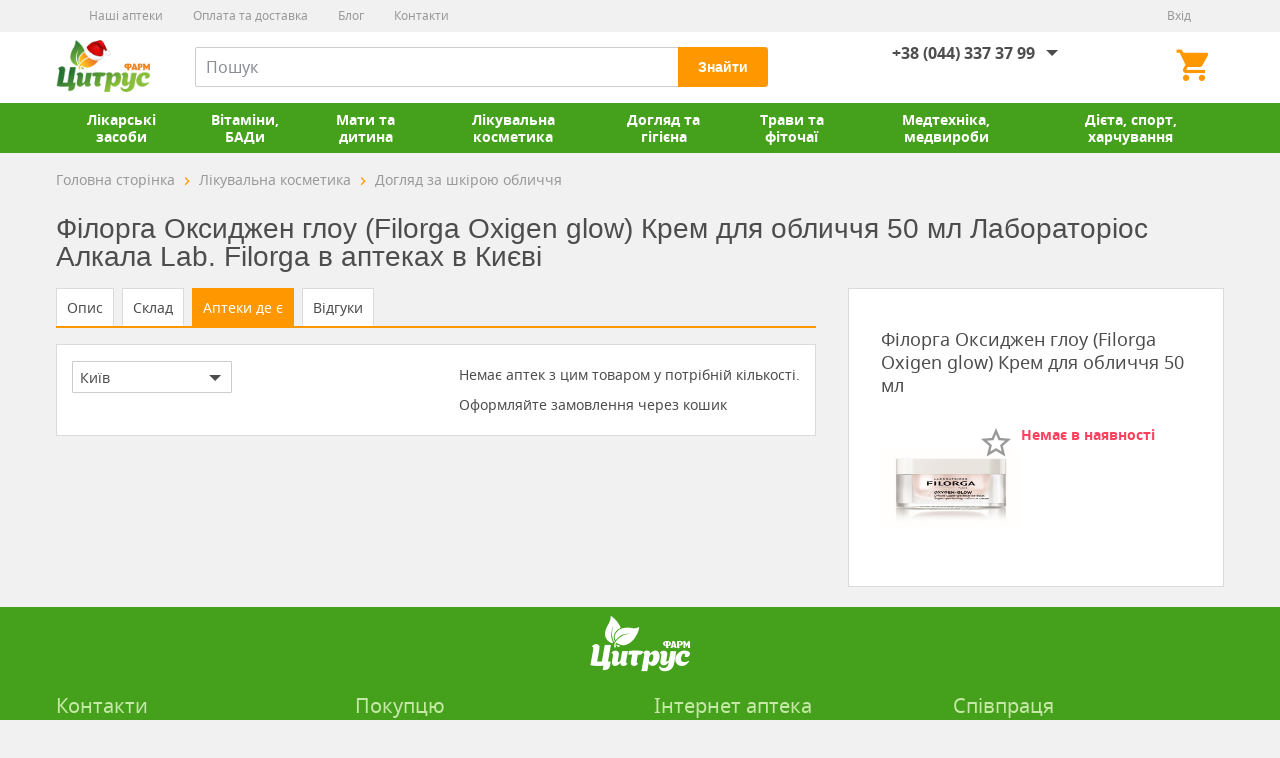

--- FILE ---
content_type: text/html; charset=UTF-8
request_url: https://citruspharm.com.ua/filorga-oksidzhen-glou-filorga-oxigen-glow-krem-dlya-oblichchya-50-ml-p119183/drugstores
body_size: 9616
content:
<!DOCTYPE html>

<html>

<head>

<meta http-equiv="content-type" content="text/html; charset=utf-8">
<meta name="viewport" content="initial-scale=1.0, user-scalable=no">
<meta name="format-detection" content="telephone=no">
<title>Філорга Оксиджен глоу (Filorga Oxigen glow) Крем для обличчя 50 мл Лабораторіос Алкала Lab. Filorga — цена в аптеках в Киеве</title>
<meta name="description" content="Купить Філорга Оксиджен глоу (Filorga Oxigen glow) Крем для обличчя 50 мл Лабораторіос Алкала Lab. Filorga в аптеках Киева. Наши фармацевты, смогут ответить на все ваши вопросы по телефону: ☎️ +38(044) 338-48-60">
<meta name="keywords" content="Філорга Оксиджен глоу (Filorga Oxigen glow) Крем для обличчя 50 мл">
<link rel="alternate" media="only screen and (max-width: 640px)" href="https://m.citruspharm.com.ua/filorga-oksidzhen-glou-filorga-oxigen-glow-krem-dlya-oblichchya-50-ml-p119183/drugstores">
<link rel="icon" href="https://citruspharm.com.ua/images/favicon.png" type="image/png">
<link rel="shortcut icon" href="https://citruspharm.com.ua/images/favicon.png" type="image/png">

<script type="text/javascript" src="https://citruspharm.com.ua/js/error_handling.min.js"></script>
<link rel="stylesheet" type="text/css" href="https://citruspharm.com.ua/js/bxslider/jquery.bxslider.min.css">
<link rel="stylesheet" type="text/css" href="https://citruspharm.com.ua/js/colorbox/jquery.colorbox.min.css">

<link rel="stylesheet" type="text/css" href="https://citruspharm.com.ua/css/style.min.css?329">


<!-- Google Tag Manager -->

<script>(function(w,d,s,l,i){w[l]=w[l]||[];w[l].push({'gtm.start':

new Date().getTime(),event:'gtm.js'});var f=d.getElementsByTagName(s)[0],

j=d.createElement(s),dl=l!='dataLayer'?'&l='+l:'';j.async=true;j.src=

'https://www.googletagmanager.com/gtm.js?id='+i+dl;f.parentNode.insertBefore(j,f);

})(window,document,'script','dataLayer','GTM-MJ22JC6');</script>

<!-- End Google Tag Manager -->

<meta name="facebook-domain-verification" content="d6a8mzac4ukrh7e37jwe4fwri0ozg3" />

</head>

<body>

<!-- Google Tag Manager (noscript) -->
<noscript><iframe src="https://www.googletagmanager.com/ns.html?id=GTM-MJ22JC6"
height="0" width="0" style="display:none;visibility:hidden"></iframe></noscript>
<!-- End Google Tag Manager (noscript) -->


<div id="vuejs">
    <div id="wrap" class="">
            <header class="wrp-header">
        <div class="top-line">
            <div class="wrp-grid" v-cloak>
                <ul class="menu-registration" v-if="user">
                    <li><a :href="sitePath+'/account/profile'"><i class="icon-person"></i>{{user.userFirstname+' '+user.userLastname}}</a></li>
                    <li><a :href="sitePath+'/account/logout'">Вихід</a></li>
                </ul>
                <ul class="menu-registration" v-else>
                    <li v-if="settings.userAuthCaptcha == 1"><a :href="sitePath+'/account/login'">Вхід</a></li>
                    <li v-else><a @click="WUJS.eventBus.$emit('e-login-popup-open')">Вхід</a></li>
                </ul>
                <ul class="menu-inf"><li><a href="https://citruspharm.com.ua/map">Наші аптеки</a></li><li><a href="https://citruspharm.com.ua/pokupatelyu/oplata-i-dostavka">Оплата та доставка</a></li><li><a href="https://citruspharm.com.ua/pokupatelyu/blog">Блог</a></li><li><a href="https://citruspharm.com.ua/pokupatelyu/kontaktyi">Контакти</a></li></ul>
            </div>
        </div>
        <div class="wrp-grid">
            <a class="logo" href="https://citruspharm.com.ua" title="Цитрус-Фарм">Цитрус-Фарм</a>
            <div class="btn-menu-nav" href="#">Каталог
                <div class="menu-nav-dropdown">
                    <ul class="menu-list">
                            <li >
                            <a href="https://citruspharm.com.ua/likarski-zasobi"><i class="icon-drug"></i>Лікарські засоби</a>
                        </li>
                            <li >
                            <a href="https://citruspharm.com.ua/vitaminyi-badyi"><i class="icon-vitamin"></i>Вітаміни, БАДи</a>
                        </li>
                            <li >
                            <a href="https://citruspharm.com.ua/mama-i-rebenok"><i class="icon-baby"></i>Мати та дитина</a>
                        </li>
                            <li >
                            <a href="https://citruspharm.com.ua/lechebnaya-kosmetika"><i class="icon-makeup"></i>Лікувальна косметика</a>
                        </li>
                            <li >
                            <a href="https://citruspharm.com.ua/doglyad-ta-gigiena"><i class="icon-hygiene"></i>Догляд та гігієна</a>
                        </li>
                            <li >
                            <a href="https://citruspharm.com.ua/travyi-i-fitochai"><i class="icon-herbs"></i>Трави та фіточаї</a>
                        </li>
                            <li >
                            <a href="https://citruspharm.com.ua/medtehnika-izdeliya"><i class="icon-medical"></i>Медтехніка, медвироби</a>
                        </li>
                            <li >
                            <a href="https://citruspharm.com.ua/sport-dieta-i-pitanie"><i class="icon-sport"></i>Дієта, спорт, харчування</a>
                        </li>
    
                    </ul>
                </div>
            </div>
            <div class="b-header__phone-card">
                <c-cart-count :cart="cart"></c-cart-count>
                <div class="b-header__fav" v-cloak>
                    <a class="fav" :href="spath+'/labels/wish'" v-if="labels && labels.wish && labels.wish.quantity"><b>{{labels.wish.quantity}}</b></a>
                    <p class="fav empty" v-else></p>
                </div>
    <!-- Новый блок -->
<!--                 <div class="block-social-header">
                    <a href="#" class="icon-viber"></a>
                    <a href="#" class="icon-skype"></a>
                    <a href="https://t.me/citrus_pharm" class="icon-telegram"></a>
                </div> -->
<!-- Новый блок -->
                <div class="header-callback">
                                            <div class="header-callback-link">
                        <div class="head-phone">
                                <a href="tel:+38 (044) 337 37 99" class="">+38 (044) 337 37 99</a>
                                    <div class="head-phone-dropdown">
                                <ul>
                                                                                            <li><a href="tel: +38 (050) 700 97 80"> +38 (050) 700 97 80</a></li>
                                                                                <li><a href="tel: +38 (073) 700 97 80"> +38 (073) 700 97 80</a></li>
                                                                                <li><a href="tel: +38 (068) 700 97 80"> +38 (068) 700 97 80</a></li>
                            
                                </ul>
                            </div>
                                </div>
                    </div>
                        
                </div>
            </div>
            <c-search></c-search>
        </div>
        <div class="block-menu-nav">
            <div class="wrp-grid">
                <ul class="main-nav">
                        <li >
                        <a href="https://citruspharm.com.ua/likarski-zasobi"><i class="icon-drug"></i>Лікарські засоби</a>
                    </li>
                        <li >
                        <a href="https://citruspharm.com.ua/vitaminyi-badyi"><i class="icon-vitamin"></i>Вітаміни, БАДи</a>
                    </li>
                        <li >
                        <a href="https://citruspharm.com.ua/mama-i-rebenok"><i class="icon-baby"></i>Мати та дитина</a>
                    </li>
                        <li >
                        <a href="https://citruspharm.com.ua/lechebnaya-kosmetika"><i class="icon-makeup"></i>Лікувальна косметика</a>
                    </li>
                        <li >
                        <a href="https://citruspharm.com.ua/doglyad-ta-gigiena"><i class="icon-hygiene"></i>Догляд та гігієна</a>
                    </li>
                        <li >
                        <a href="https://citruspharm.com.ua/travyi-i-fitochai"><i class="icon-herbs"></i>Трави та фіточаї</a>
                    </li>
                        <li >
                        <a href="https://citruspharm.com.ua/medtehnika-izdeliya"><i class="icon-medical"></i>Медтехніка, медвироби</a>
                    </li>
                        <li >
                        <a href="https://citruspharm.com.ua/sport-dieta-i-pitanie"><i class="icon-sport"></i>Дієта, спорт, харчування</a>
                    </li>
    
                </ul>
            </div>
        </div>
    </header>

            <div class="wrp-main">
        <div class="wrp-grid">
                <div class="block-breadcrumbs">
                <ol itemscope itemtype="http://schema.org/BreadcrumbList">
                    <li class="block-breadcrumbs-item" itemprop="itemListElement" itemscope itemtype="http://schema.org/ListItem">
                        <a href="https://citruspharm.com.ua" itemprop="item"><p itemprop="name">Головна сторінка</p></a><meta itemprop="position" content="1" />
                    </li>
                                                <li class="block-breadcrumbs-item" itemprop="itemListElement" itemscope itemtype="http://schema.org/ListItem">
                        <a itemprop="item" href="https://citruspharm.com.ua/lechebnaya-kosmetika"><p itemprop="name">Лікувальна косметика</p></a><meta itemprop="position" content="2" />
                    </li>
                                                    <li class="block-breadcrumbs-item" itemprop="itemListElement" itemscope itemtype="http://schema.org/ListItem">
                        <a itemprop="item" href="https://citruspharm.com.ua/uhod-za-kozhey-litsa"><p itemprop="name">Догляд за шкірою обличчя</p></a><meta itemprop="position" content="2" />
                    </li>
                    
                                </ol>
            </div>
    
            <div class="product-head">
    <h1>Філорга Оксиджен глоу (Filorga Oxigen glow) Крем для обличчя 50 мл Лабораторіос Алкала Lab. Filorga в аптеках в Києві</h1>
</div>
<section class="wrp-content content-left-location">
    <div class="block-card-location">
        <div class="tabs clearfix">
            <ul class="tabset">
                <li>
                    <a href="https://citruspharm.com.ua/filorga-oksidzhen-glou-filorga-oxigen-glow-krem-dlya-oblichchya-50-ml-p119183">Опис</a>
                </li>
                <li>
                    <a @click="WUJS.eventBus.$emit('e-product-set-tab', 'consist', 'filorga-oksidzhen-glou-filorga-oxigen-glow-krem-dlya-oblichchya-50-ml-p119183')">Склад</a>
                </li>
                <li class="active">
                    <a>Аптеки де є</a>
                </li>
                <li>
                    <a href="https://citruspharm.com.ua/filorga-oksidzhen-glou-filorga-oxigen-glow-krem-dlya-oblichchya-50-ml-p119183/reviews">Відгуки</a>
                </li>
            </ul>
            <c-drugstores-product :markers="markers" :regions="regions" :region="region"></c-drugstores-product>
        </div>
    </div>
</section>
<aside class="block-aside b-asd__right-location">
    <div class="block-aside-conteiner">
        <div class="block-card-right">
            <p class="fs18 product-head-instr">Філорга Оксиджен глоу (Filorga Oxigen glow) Крем для обличчя 50 мл</p>
            <div class="b-prod__tile">
                <c-labels-item pid="119183" :is-set="labels && labels.wish.items[119183]" type="wish"></c-labels-item>
                <a href="#" class="wrp-thumb">
                    <img src="https://citruspharm.com.ua/content/shop/products/119183/filorga-oksidzhen-golu-filorga-oxigen-glow-krem-dlya-litsa-50-ml-lab-filorga-list-220x352-b3e1.jpg" width="140" height="140" alt="Філорга Оксиджен глоу (Filorga Oxigen glow) Крем для обличчя 50 мл" title="Придбати Філорга Оксиджен глоу (Filorga Oxigen glow) Крем для обличчя 50 мл">
                </a>
            </div>
            <div class="b-prod__notavail">Немає в наявності</div>
        </div>
    </div>
</aside>


<c-prod-booking></c-prod-booking>

        </div>
    </div>

    </div>
        <footer class="wrp-footer">
        <div class="footer-top">
            <div class="wrp-grid">
                <div class="g-footer-head"><i class="icon-logo"></i></div>
                <ul class="footer-list">
                    <li>
                        <p class="footer-head">Контакти</p>
                            <ul class="footer-phone">
                                    <li>+38 (044) 337 37 99</li>
                                    <li> +38 (050) 700 97 80</li>
                                    <li> +38 (073) 700 97 80</li>
                                    <li> +38 (068) 700 97 80</li>
        
                        </ul>
                            <ul class="footer-address">
                                <li><p><b>ТОВ «Цитрус-Фарм»</b><br>02225, м. Київ, пр-т Червоної Калини (В.Маяковського),1В, прим. 176  </p></li>
                                    <li><p><b>Графік роботи кол-центру:</b><br>пн-пт з 9:00 до 18:00, сб-нд вихідні</p></li>
                                    <li><p><b>E-mail:</b> st@citruspharm.com.ua</p></li>
                                    <li><p><b>Ліцензія:</b> роздрібна торгівля лікарськими засобами АЕ 194442 від 12.08.2014 </p></li>
                            </ul>
                    </li>
                    <li>
    <p class="footer-head">Покупцю</p>
    <ul class="footer-menu"><li><a href="https://citruspharm.com.ua/pokupatelyu/kak-zakazat">Як замовити</a></li><li><a href="https://citruspharm.com.ua/pokupatelyu/oplata-i-dostavka">Оплата та доставка</a></li><li><a href="https://citruspharm.com.ua/pokupatelyu/garantii-i-bezopasnost">Гарантії та безпека</a></li><li><a href="https://citruspharm.com.ua/pokupatelyu/blog">Блог</a></li><li class="block-social mb15">
    <a href="https://www.facebook.com/citruspharm" class="icon-fb"></a>
    <a href="https://www.instagram.com/citruspharm" class="icon-instagram"></a>
    <a href="https://twitter.com/CitrusPharm" class="icon-tw"></a>
    <a href="https://www.youtube.com/channel/UCdZZVMHeeEiT__Git7yX85Q" class="icon-you"></a>
    <a href="https://t.me/citrus_pharm" class="icon-telegram"></a>
</li><li class="payment-systems">
    <div class="payment-systems__title">Ми приймаємо до сплати:</div>
    <div class="payment-systems__img">
        <img class="mastercard" alt="mastercard" src="https://citruspharm.com.ua/images/footer/mastercard.svg">
        <img class="visa" alt="visa" src="https://citruspharm.com.ua/images/footer/visa.svg">
        <img class="liqpay" alt="liqpay" src="https://citruspharm.com.ua/images/footer/logo-liqpay-white.svg">
    </div>
</li></ul>
</li><li>
    <p class="footer-head">Інтернет аптека</p>
    <ul class="footer-menu"><li><a href="https://citruspharm.com.ua/internet-apteka/nashi-partneri">Наші партнери</a></li><li><a href="https://citruspharm.com.ua/internet-apteka/pravila-rabotyi-internet-apteki">Правила роботи сайта</a></li><li><a href="https://citruspharm.com.ua/internet-apteka/politika-konfidencialnosti">Політика конфіденціальності</a></li><li><a href="https://citruspharm.com.ua/internet-apteka/dlya-yuridicheskih-lits">Для юридичних особ/безготівковий розрахунок</a></li></ul>
</li><li>
    <p class="footer-head">Співпраця</p>
    <ul class="footer-menu"><li><a href="https://citruspharm.com.ua/sotrudnichestvo/rabota-v-citrus-pharm">Робота в Цитрус-фарм</a></li><li><a href="https://citruspharm.com.ua/sotrudnichestvo/strahovyim-kompaniyam">Страховим компаніям</a></li><li><a href="https://citruspharm.com.ua/sotrudnichestvo/predlozhit-tovar-ili-uslugu">Запропонувати товар чи послугу</a></li><li><a href="https://citruspharm.com.ua/sotrudnichestvo/marketing-i-reklama">Маркетинг та реклама</a></li></ul>
</li>
                </ul>
            </div>
        </div>
        <div class="footer-bottom">
            <div class="wrp-grid">
                                <div class="copyright">Цитрус-Фарм 2026</div>
                <div class="development">Розробка - <a href="http://wu.ua" rel="nofollow" target="_blank" class="text-white"> Web Ukraine</a></div>
            </div>
        </div>
    </footer>

    <a id="back-top" class="icon-keyboard_up"></a>


    <div class="page-preloader" v-show="lockPage" v-cloak></div>
    <div class="page-locker" v-show="lockPage"></div>

    <c-tocart-item max="200"></c-tocart-item>
    <c-labels-add :labels="labels" :user="user"></c-labels-add>
    <c-login-popup></c-login-popup>
    <c-callback-popup></c-callback-popup>
    <c-modal-w></c-modal-w>
    <c-compare></c-compare>
</div>

<script type="text/javascript" defer src="https://citruspharm.com.ua/extras/jquery/jquery.min.js"></script>
<script type="text/javascript" defer src="https://citruspharm.com.ua/js/wucmfGTM.js?v=1"></script>
<script type="text/javascript" defer src="https://citruspharm.com.ua/js/wucmfFBQ.js?v=1"></script>
<script type="text/javascript" defer src="https://citruspharm.com.ua/extras/sha1.min.js"></script>
<script type="text/javascript" defer src="https://citruspharm.com.ua/js/bxslider/jquery.bxslider.min.js"></script>
<script type="text/javascript" defer src="https://citruspharm.com.ua/js/colorbox/jquery.colorbox.min.js"></script>
<script type="text/javascript" defer src="https://citruspharm.com.ua/js/autocomplete/jquery.autocomplete.min.js"></script>
<script type="text/javascript" defer src="https://citruspharm.com.ua/js/maskedinput/jquery.maskedinput.min.js"></script>
<script type="text/javascript" defer src="https://citruspharm.com.ua/js/lazysizes.min.js"></script>
<script type="text/javascript" defer src="https://citruspharm.com.ua/js/jquery-ui/jquery-ui.min.js"></script>
<script type="text/javascript" defer src="https://citruspharm.com.ua/js/jquery.formstyler.min.js"></script>
<script type="text/javascript" defer src="https://citruspharm.com.ua/js/vue.min.js"></script>
<script type="text/javascript" defer src="https://citruspharm.com.ua/js/markerclusterer_compiled.js"></script>

    <script type="text/javascript" defer src="https://citruspharm.com.ua/js/leaflet/leaflet.concat.js"></script>
    <script type="text/javascript" defer src="https://citruspharm.com.ua/js/wucmfLeaflet.min.js"></script>
    <link rel="stylesheet" href="https://citruspharm.com.ua/js/leaflet/leaflet.concat.css?2">

<div id="vue-tpls"></div>
<script type="text/javascript">
function __InitWUJS(){
    WUJS.Init({
        selfPath: 'https://citruspharm.com.ua',
        sitePath: 'https://citruspharm.com.ua',
        pathImg: 'https://citruspharm.com.ua/images/',
        pathJs: 'https://citruspharm.com.ua/js/',
        tplPath: 'https://citruspharm.com.ua/content/js/1213976691/',
        page: 'shop/product.drugstores.smarty.html',
        pathLength: '2',
        data: {"selfPath":"https:\/\/citruspharm.com.ua","sitePath":"https:\/\/citruspharm.com.ua","pathImg":"https:\/\/citruspharm.com.ua\/images\/","spath":"https:\/\/citruspharm.com.ua","sign":"\u0433\u0440\u043d.","currency":"UAH","cart":{"quantity":0,"amount":0,"amountNotPickup":0,"productsPickupOnly":0,"products":[],"incart":[],"mpath":"https:\/\/citruspharm.com.ua","cid":1769647178},"currencies":{"EUR":{"name":"\u0415\u0432\u0440\u043e","sign":"\u20ac","pos":"0","rate":"0.0345","selected":false},"UAH":{"name":"\u0423\u043a\u0440\u0430\u0438\u043d\u0441\u043a\u0430\u044f \u0413\u0440\u0438\u0432\u043d\u0430","sign":"\u0433\u0440\u043d.","pos":"0","rate":"1","selected":true},"USD":{"name":"\u0414\u043e\u043b\u043b\u0430\u0440 \u0421\u0428\u0410","sign":"$","pos":"0","rate":"0.0385","selected":false}},"user":null,"settings":{"address":"02225, \u043c. \u041a\u0438\u0457\u0432, \u043f\u0440-\u0442 \u0427\u0435\u0440\u0432\u043e\u043d\u043e\u0457 \u041a\u0430\u043b\u0438\u043d\u0438 (\u0412.\u041c\u0430\u044f\u043a\u043e\u0432\u0441\u044c\u043a\u043e\u0433\u043e),1\u0412, \u043f\u0440\u0438\u043c. 176  ","copyright":"\u0426\u0438\u0442\u0440\u0443\u0441-\u0424\u0430\u0440\u043c %year%","email":" st@citruspharm.com.ua","headline":"","license":" \u0440\u043e\u0437\u0434\u0440\u0456\u0431\u043d\u0430 \u0442\u043e\u0440\u0433\u0456\u0432\u043b\u044f \u043b\u0456\u043a\u0430\u0440\u0441\u044c\u043a\u0438\u043c\u0438 \u0437\u0430\u0441\u043e\u0431\u0430\u043c\u0438 \u0410\u0415 194442 \u0432\u0456\u0434 12.08.2014 ","phones":"+38 (044) 337 37 99, +38 (050) 700 97 80, +38 (073) 700 97 80, +38 (068) 700 97 80","urlLogin":"\/","userAuthCaptcha":"0","work":"\u043f\u043d-\u043f\u0442 \u0437 9:00 \u0434\u043e 18:00, \u0441\u0431-\u043d\u0434 \u0432\u0438\u0445\u0456\u0434\u043d\u0456","userRegCaptcha":0,"userRemember":1,"urlLogout":"\/"},"shop_settings":{"actionsUrl":"search?query=now","cartItemMax":"200","roundPrices":"0","maxPages":10,"currencyBase":"UAH","liqpayFee":0},"labels":null,"product":{"productID":"119183","siteID":"1","groupID":"26541","tmID":"1499","brandID":"1499","formID":"0","fullFormID":"0","productLink":"0","productATC":"","productName":"\u0424\u0456\u043b\u043e\u0440\u0433\u0430 \u041e\u043a\u0441\u0438\u0434\u0436\u0435\u043d \u0433\u043b\u043e\u0443 (Filorga Oxigen glow) \u041a\u0440\u0435\u043c \u0434\u043b\u044f \u043e\u0431\u043b\u0438\u0447\u0447\u044f 50 \u043c\u043b","productSname":"\u041a\u0420\u0415\u041c FILORGA Oxygen-Glow 50 \u043c\u043b","productIname":"","productActSubstance":"","productDosage":"","productCode":"326143","productMorion":"0","productRpNum":"","productBarcode":"","productModel":"","productAnnotation":"","productPromo":"","productDescription":"<p data-sourcepos=\"1:1-1:113\"><strong><span style=\"font-size:16px;\"><span style=\"font-family:Arial,Helvetica,sans-serif;\">\u041a\u0440\u0435\u043c <\/span>\u0424\u0456\u043b\u043e\u0440\u0433\u0430 \u041e\u043a\u0441\u0438\u0434\u0436\u0435\u043d \u0433\u043b\u043e\u0443 (Filorga Oxigen glow)<\/span><\/strong>&nbsp;<span style=\"font-size:14px;\"><span style=\"font-family:Arial,Helvetica,sans-serif;\"> \u0440\u043e\u0437\u0440\u043e\u0431\u043b\u0435\u043d\u0438\u0439 \u0434\u043b\u044f \u0434\u043e\u0433\u043b\u044f\u0434\u0443 \u0437\u0430 \u0448\u043a\u0456\u0440\u043e\u044e \u043e\u0431\u043b\u0438\u0447\u0447\u044f, \u043f\u043e\u0437\u0431\u0430\u0432\u043b\u0435\u043d\u043e\u0457 \u0441\u044f\u0439\u0432\u0430 \u0442\u0430 \u0441\u0445\u0438\u043b\u044c\u043d\u043e\u044e \u0434\u043e \u0441\u0443\u0445\u043e\u0441\u0442\u0456.<\/span><\/span><\/p>\r\n\r\n<p data-sourcepos=\"3:1-3:79\"><span style=\"font-size:14px;\"><span style=\"font-family:Arial,Helvetica,sans-serif;\">\u041a\u0440\u0435\u043c \u0435\u0444\u0435\u043a\u0442\u0438\u0432\u043d\u043e \u0437\u0432\u043e\u043b\u043e\u0436\u0443\u0454 \u0448\u043a\u0456\u0440\u0443, \u043f\u0440\u0438\u0445\u043e\u0432\u0443\u0454 \u0457\u0457 \u043d\u0435\u0434\u043e\u043b\u0456\u043a\u0438 \u0442\u0430 \u043d\u0430\u0434\u0430\u0454 \u0441\u044f\u044e\u0447\u0438\u0439 \u0432\u0438\u0433\u043b\u044f\u0434.<\/span><\/span><\/p>\r\n\r\n<p data-sourcepos=\"5:1-5:74\"><span style=\"font-size:14px;\"><span style=\"font-family:Arial,Helvetica,sans-serif;\">\u0417\u0430\u0432\u0434\u044f\u043a\u0438 \u0441\u0432\u043e\u0454\u043c\u0443 \u0441\u043a\u043b\u0430\u0434\u0443, \u0437\u0430\u0441\u0456\u0431 \u0440\u043e\u0437\u0433\u043b\u0430\u0434\u0436\u0443\u0454 \u0442\u0430 \u0430\u043a\u0442\u0438\u0432\u0443\u0454 \u0434\u0435\u0442\u043e\u043a\u0441\u0438\u043a\u0430\u0446\u0456\u044e \u0448\u043a\u0456\u0440\u0438.<\/span><\/span><\/p>\r\n\r\n<p data-sourcepos=\"7:1-7:169\"><span style=\"font-size:14px;\"><span style=\"font-family:Arial,Helvetica,sans-serif;\">\u041a\u0440\u0435\u043c Filorga \u043c\u0430\u0454 \u043d\u0456\u0436\u043d\u0443 \u0442\u0430 \u043f\u0440\u0438\u0454\u043c\u043d\u0443 \u0442\u0435\u043a\u0441\u0442\u0443\u0440\u0443, \u0437\u0430\u0432\u0434\u044f\u043a\u0438 \u0447\u043e\u043c\u0443 \u0448\u0432\u0438\u0434\u043a\u043e \u043f\u043e\u0433\u043b\u0438\u043d\u0430\u0454\u0442\u044c\u0441\u044f \u0456 \u043d\u0435 \u0437\u0430\u043b\u0438\u0448\u0430\u0454 \u0441\u043b\u0456\u0434\u0456\u0432 \u043d\u0430 \u0448\u043a\u0456\u0440\u0456 \u0442\u0430 \u043e\u0434\u044f\u0437\u0456, \u0430 \u0447\u0430\u0441\u0442\u0438\u043d\u043a\u0438 \u043f\u0435\u0440\u043b\u0430\u043c\u0443\u0442\u0440\u0443 \u043c\u0438\u0442\u0442\u0454\u0432\u043e \u0434\u043e\u0434\u0430\u0434\u0443\u0442\u044c \u0435\u0444\u0435\u043a\u0442 \u0441\u044f\u0439\u0432\u0430.<\/span><\/span><\/p>\r\n\r\n<p data-sourcepos=\"9:1-9:53\"><strong><span style=\"font-size:18px;\"><span style=\"font-family:Arial,Helvetica,sans-serif;\">\u041e\u0441\u043e\u0431\u043b\u0438\u0432\u043e\u0441\u0442\u0456 \u043a\u0440\u0435\u043c\u0443 \u0434\u043b\u044f \u043e\u0431\u043b\u0438\u0447\u0447\u044f <\/span>\u0424\u0456\u043b\u043e\u0440\u0433\u0430 \u041e\u043a\u0441\u0438\u0434\u0436\u0435\u043d \u0433\u043b\u043e\u0443 (Filorga Oxigen glow)&nbsp;<\/span><\/strong><\/p>\r\n\r\n<p data-sourcepos=\"11:1-11:130\"><span style=\"font-size:14px;\"><span style=\"font-family:Arial,Helvetica,sans-serif;\">\u041a\u0440\u0435\u043c Filorga Oxygen glow \u043c\u0430\u0454 \u044f\u043a\u0456\u0441\u043d\u0438\u0439 \u0442\u0430 \u043d\u0430\u0442\u0443\u0440\u0430\u043b\u044c\u043d\u0438\u0439 \u0441\u043a\u043b\u0430\u0434, \u0437\u0430\u0432\u0434\u044f\u043a\u0438 \u044f\u043a\u043e\u043c\u0443 \u0435\u0444\u0435\u043a\u0442\u0438\u0432\u043d\u043e \u0437\u0432\u043e\u043b\u043e\u0436\u0443\u0454, \u043d\u0430\u0441\u0438\u0447\u0443\u0454 \u0435\u043d\u0435\u0440\u0433\u0456\u0454\u044e \u0442\u0430 \u0441\u044f\u0439\u0432\u043e\u043c \u0448\u043a\u0456\u0440\u0443.<\/span><\/span><\/p>\r\n\r\n<ul data-sourcepos=\"13:1-16:0\">\r\n\t<li data-sourcepos=\"13:1-13:143\"><span style=\"font-size:14px;\"><span style=\"font-family:Arial,Helvetica,sans-serif;\">\u0413\u0456\u0430\u043b\u0443\u0440\u043e\u043d\u043e\u0432\u0430 \u043a\u0438\u0441\u043b\u043e\u0442\u0430&nbsp;\u043c\u0430\u0454 \u0437\u0432\u043e\u043b\u043e\u0436\u0443\u0432\u0430\u043b\u044c\u043d\u0443 \u0434\u0456\u044e, \u0441\u0430\u043c\u0435 \u0432\u043e\u043d\u0430 \u043a\u043e\u043c\u043f\u0435\u043d\u0441\u0443\u0454 \u043d\u0435\u0441\u0442\u0430\u0447\u0443 \u0432\u043e\u043b\u043e\u0433\u0438, \u0440\u043e\u0437\u0433\u043b\u0430\u0434\u0436\u0443\u0454 \u0437\u043c\u043e\u0440\u0448\u043a\u0438 \u0442\u0430 \u0432\u0456\u0434\u043d\u043e\u0432\u043b\u044e\u0454 \u0435\u043b\u0430\u0441\u0442\u0438\u0447\u043d\u0456\u0441\u0442\u044c \u043d\u0456\u0436\u043d\u043e\u0457 \u0448\u043a\u0456\u0440\u0438.<\/span><\/span><\/li>\r\n\t<li data-sourcepos=\"14:1-14:76\"><span style=\"font-size:14px;\"><span style=\"font-family:Arial,Helvetica,sans-serif;\">\u041f\u0435\u043f\u0442\u0438\u0434\u0438&nbsp;\u043f\u0440\u043e\u043d\u0438\u043a\u0430\u044e\u0442\u044c \u0433\u043b\u0438\u0431\u043e\u043a\u043e \u0432 \u043a\u043b\u0456\u0442\u0438\u043d\u0438 \u0442\u0430 \u0441\u043f\u0440\u0438\u044f\u044e\u0442\u044c \u0440\u043e\u0437\u0433\u043b\u0430\u0434\u0436\u0443\u0432\u0430\u043d\u043d\u044e \u0448\u043a\u0456\u0440\u0438.<\/span><\/span><\/li>\r\n\t<li data-sourcepos=\"15:1-16:0\"><span style=\"font-size:14px;\"><span style=\"font-family:Arial,Helvetica,sans-serif;\">\u041f\u043e\u043b\u0456\u0441\u0430\u0445\u0430\u0440\u0438\u0434 \u0440\u0430\u043c\u043d\u043e\u0437\u0438&nbsp;\u043c\u0430\u0454 \u043f\u043e\u043c&rsquo;\u044f\u043a\u0448\u0443\u0432\u0430\u043b\u044c\u043d\u0443 \u0442\u0430 \u043f\u0440\u043e\u0442\u0438\u0437\u0430\u043f\u0430\u043b\u044c\u043d\u0443 \u0434\u0456\u044e, \u0437\u0430\u0432\u0434\u044f\u043a\u0438 \u0447\u043e\u043c\u0443 \u0434\u0431\u0430\u0439\u043b\u0438\u0432\u043e, \u0430\u043b\u0435 \u0435\u0444\u0435\u043a\u0442\u0438\u0432\u043d\u043e \u0431\u043e\u0440\u0435\u0442\u044c\u0441\u044f \u0437 \u043f\u043e\u0434\u0440\u0430\u0437\u043d\u0435\u043d\u043d\u044f\u043c\u0438 \u0442\u0430 \u0443\u0441\u0443\u0432\u0430\u0454 \u0457\u0445.<\/span><\/span><\/li>\r\n<\/ul>\r\n\r\n<p data-sourcepos=\"17:1-17:70\"><strong><span style=\"font-size:18px;\"><span style=\"font-family:Arial,Helvetica,sans-serif;\">\u0420\u0435\u043a\u043e\u043c\u0435\u043d\u0434\u0430\u0446\u0456\u0457 \u0434\u043e \u0432\u0438\u043a\u043e\u0440\u0438\u0441\u0442\u0430\u043d\u043d\u044f \u043a\u0440\u0435\u043c\u0443 \u0434\u043b\u044f \u043e\u0431\u043b\u0438\u0447\u0447\u044f <\/span>\u0424\u0456\u043b\u043e\u0440\u0433\u0430 \u041e\u043a\u0441\u0438\u0434\u0436\u0435\u043d \u0433\u043b\u043e\u0443 (Filorga Oxigen glow)&nbsp;<\/span><\/strong><\/p>\r\n\r\n<p data-sourcepos=\"19:1-19:152\"><span style=\"font-size:14px;\"><span style=\"font-family:Arial,Helvetica,sans-serif;\">\u041a\u0440\u0435\u043c&nbsp;\u0440\u0435\u043a\u043e\u043c\u0435\u043d\u0434\u0443\u0454\u0442\u044c\u0441\u044f \u0432\u0438\u043a\u043e\u0440\u0438\u0441\u0442\u043e\u0432\u0443\u0432\u0430\u0442\u0438 \u0449\u043e\u0434\u043d\u044f \u0432\u0440\u0430\u043d\u0446\u0456 \u0442\u0430 \u0432\u0432\u0435\u0447\u0435\u0440\u0456. \u041d\u0430\u043d\u043e\u0441\u0438\u0442\u0438 \u043a\u0440\u0435\u043c \u0441\u043b\u0456\u0434 \u043d\u0430 \u0447\u0438\u0441\u0442\u0443 \u0442\u0430 \u043f\u0456\u0434\u0441\u0443\u0448\u0435\u043d\u0443 \u0448\u043a\u0456\u0440\u0443 \u0434\u043e \u043f\u043e\u0432\u043d\u043e\u0433\u043e \u043f\u043e\u0433\u043b\u0438\u043d\u0430\u043d\u043d\u044f.<\/span><\/span><\/p>\r\n\r\n<p data-sourcepos=\"19:1-19:152\"><span style=\"font-size:14px;\"><span style=\"font-family:Arial,Helvetica,sans-serif;\"><span style=\"text-align: justify; -webkit-text-stroke-width: 0px;\"><span style=\"outline:0px\"><span style=\"box-sizing:border-box\"><span style=\"text-size-adjust:none\"><span style=\"-webkit-tap-highlight-color:transparent\"><span style=\"color:#4d4d4d\"><span style=\"font-style:normal\"><span style=\"font-variant-ligatures:normal\"><span style=\"font-variant-caps:normal\"><span style=\"font-weight:400\"><span style=\"letter-spacing:normal\"><span style=\"orphans:2\"><span style=\"text-transform:none\"><span style=\"white-space:normal\"><span style=\"widows:2\"><span style=\"word-spacing:0px\"><span style=\"background-color:#ffffff\"><span style=\"text-decoration-thickness:initial\"><span style=\"text-decoration-style:initial\"><span style=\"text-decoration-color:initial\"><span style=\"outline:0px\"><span style=\"box-sizing:border-box\"><span style=\"text-size-adjust:none\"><span style=\"-webkit-tap-highlight-color:transparent\"><span style=\"outline:0px\"><span style=\"box-sizing:border-box\"><span style=\"text-size-adjust:none\"><span style=\"-webkit-tap-highlight-color:transparent\"><span style=\"outline:0px\"><span style=\"box-sizing:border-box\"><span style=\"text-size-adjust:none\"><span style=\"-webkit-tap-highlight-color:transparent\"><span style=\"outline:0px\"><span style=\"box-sizing:border-box\"><span style=\"text-size-adjust:none\"><span style=\"-webkit-tap-highlight-color:transparent\"><span style=\"outline:0px\"><span style=\"box-sizing:border-box\"><span style=\"text-size-adjust:none\"><span style=\"-webkit-tap-highlight-color:transparent\"><span style=\"outline:0px\"><span style=\"box-sizing:border-box\"><span style=\"text-size-adjust:none\"><span style=\"-webkit-tap-highlight-color:transparent\"><span style=\"color:#4d4d4d\"><span style=\"outline:0px\"><span style=\"box-sizing:border-box\"><span style=\"text-size-adjust:none\"><span style=\"-webkit-tap-highlight-color:transparent\"><span style=\"background-color:#ffffff\"><font style=\"outline:0px; box-sizing:border-box; text-size-adjust:none; -webkit-tap-highlight-color:transparent; vertical-align:inherit\">\u041f\u0440\u0438\u0434\u0431\u0430\u0442\u0438&nbsp;<\/font><\/span><\/span><\/span><\/span><\/span><\/span><\/span><\/span><\/span><\/span><\/span><\/span><\/span><\/span><\/span><\/span><\/span><\/span><\/span><\/span><\/span><\/span><\/span><\/span><\/span><\/span><\/span><\/span><\/span><\/span><\/span><\/span><\/span><\/span><\/span><\/span><\/span><\/span><\/span><\/span><\/span><\/span><\/span><\/span><\/span><\/span><\/span><\/span><\/span><\/span><\/span><\/span>\u0424\u0456\u043b\u043e\u0440\u0433\u0430 \u041e\u043a\u0441\u0438\u0434\u0436\u0435\u043d \u0433\u043b\u043e\u0443 (Filorga Oxigen glow) \u041a\u0440\u0435\u043c \u0434\u043b\u044f \u043e\u0431\u043b\u0438\u0447\u0447\u044f 50 \u043c\u043b<span style=\"font-size:14px;\"><span style=\"font-family:Arial,Helvetica,sans-serif;\"> <span style=\"text-align: justify; -webkit-text-stroke-width: 0px;\"><span style=\"outline:0px\"><span style=\"box-sizing:border-box\"><span style=\"text-size-adjust:none\"><span style=\"-webkit-tap-highlight-color:transparent\"><span style=\"color:#4d4d4d\"><span style=\"font-style:normal\"><span style=\"font-variant-ligatures:normal\"><span style=\"font-variant-caps:normal\"><span style=\"font-weight:400\"><span style=\"letter-spacing:normal\"><span style=\"orphans:2\"><span style=\"text-transform:none\"><span style=\"white-space:normal\"><span style=\"widows:2\"><span style=\"word-spacing:0px\"><span style=\"background-color:#ffffff\"><span style=\"text-decoration-thickness:initial\"><span style=\"text-decoration-style:initial\"><span style=\"text-decoration-color:initial\"><span style=\"outline:0px\"><span style=\"box-sizing:border-box\"><span style=\"text-size-adjust:none\"><span style=\"-webkit-tap-highlight-color:transparent\">\u043f\u043e \u0434\u043e\u0441\u0442\u0443\u043f\u043d\u0456\u0439 \u0446\u0456\u043d\u0456 \u0412\u0438 \u043c\u043e\u0436\u0435\u0442\u0435 \u0432 \u043c\u0435\u0440\u0435\u0436\u0456 \u0430\u043f\u0442\u0435\u043a &quot;\u0426\u0438\u0442\u0440\u0443\u0441-\u0444\u0430\u0440\u043c&quot; \u0432 \u043c\u0456\u0441\u0442\u0456 \u041a\u0438\u0454\u0432\u0456 \u0442\u0430 \u0437 \u0434\u043e\u0441\u0442\u0430\u0432\u043a\u043e\u044e \u043f\u043e \u0432\u0441\u0456\u0439 \u0423\u043a\u0440\u0430\u0457\u043d\u0456.<\/span><\/span><\/span><\/span><\/span><\/span><\/span><\/span><\/span><\/span><\/span><\/span><\/span><\/span><\/span><\/span><\/span><\/span><\/span><\/span><\/span><\/span><\/span><\/span><\/span><\/span><\/p>","productConsist":"<strong>\u0421\u043e\u0441\u0442\u0430\u0432:<\/strong> Aqua (Water, Eau), Propanediol, Hydrogenated Coconut Acid, C15-19 Alkane, Sodium Polyacrylate, Dimethicone, Gluconolactone, Phenoxyethanol, Ammonium Acryloyldimethyltaurate\/VP Copolymer, Hydroxyethyl Acrylate\/Sodium Acryloyldimethyl Taurate Copolymer, Hydrolyzed Lupine Protein, Synthetic Fluorphlogopite, Sodium Stearoyl Glutamate, CI 77891 (Titanium Dioxide), Sodium Hydroxide, Coco-Caprylate Caprate, Parfum (Fragrance), Glycerin, Caprylic\/Capric Triglyceride, Ethylhexyl Salicylate, Chlorphenesin, Cetyl Palmitate, Sodium Hyaluronate, Polysorbate 80, Sorbitan Stearate, Tropaeolum Majus Flower\/Leaf\/Stem Extract, Biosaccharide Gum-1, Butyl Methoxydibenzoylmethane, Polysorbate 60, Sorbitan Isostearate, Sucrose Palmitate, Hydrogenated Polydecene, Diethylhexyl Syringylidenemalonate, Tin Oxide, Hydroxystearic Acid, Glyceryl Linoleate, Sodium Benzoate, Prunus Amygdalus Dulcis (Sweet Almond) Oil, Sodium Chloride, Alumina, Citric Acid, Hydrogenated Lecithin, Ethylhexylglycerin, Folic Acid, Tocopherol, Glucose, Palmitoyl Tetrapeptide-10, Potassium Chloride, CI 17200 (Red 33), Superoxide Dismutase, Potassium Sorbate, Calcium Chloride, Magnesium Sulfate, Glutamine, Sodium Phosphate, Ascorbic Acid, Sodium Acetate, Lysine HCl, Arginine HCl, Alanine, Histidine HCl, Valine, Leucine, Threonine, Isoleucine, Tryptophan, Phenylalanine, Tyrosine, Glycine, Serine, Cystine, Cyanocobalamin, Glutathione, Asparagine, Aspartic Acid, Ornithine HCl, Glutamic Acid, Nicotinamide Adenine Dinucleotide, Proline, Methionine, Taurine, Hydroxyproline, Glucosamine HCl, Coenzyme A, Sodium Glucuronate, Thiamine Diphosphate, Retinyl Acetate, Inositol, Niacin, Niacinamide, Pyridoxine HCl, Biotin, Calcium Pantothenate, Riboflavin, Sodium Tocopheryl Phosphate, Thiamine HCl.","productUrl":"","productCcode":"","productCurrency":"UAH","productSize":"","productPack":"1","productBlister":"1","productMeasure":"\u0443\u043f.","productWeight":"0","productWarranty":"","productAvail":"no","productThumbs":{"list":{"width":"220","height":"352","file":"filorga-oksidzhen-golu-filorga-oxigen-glow-krem-dlya-litsa-50-ml-lab-filorga-list-220x352-b3e1.jpg","size":"8895"},"cart":{"width":"50","height":"80","file":"filorga-oksidzhen-golu-filorga-oxigen-glow-krem-dlya-litsa-50-ml-lab-filorga-cart-50x80-846f.jpg","size":"1113"},"prod":{"width":"430","height":"688","file":"filorga-oksidzhen-golu-filorga-oxigen-glow-krem-dlya-litsa-50-ml-lab-filorga-prod-430x688-ac68.jpg","size":"26129"},"big":{"width":"313","height":"500","file":"filorga-oksidzhen-golu-filorga-oxigen-glow-krem-dlya-litsa-50-ml-lab-filorga-big-313x500-5b95.jpg","size":"15289"},"small":{"width":"162","height":"259","file":"filorga-oksidzhen-golu-filorga-oxigen-glow-krem-dlya-litsa-50-ml-lab-filorga-small-162x259-f276.jpg","size":"5571"},"mobile":{"width":"400","height":"640","file":"filorga-oksidzhen-golu-filorga-oxigen-glow-krem-dlya-litsa-50-ml-lab-filorga-mobile-400x640-6475.jpg","size":"22410"}},"productStore":"0","productRelated":"","productTitle":"","productMetaKeywords":"","productMetaDescription":"","productRating":"0","productPriority":"0","productBp1":"1300.00","productBp2":"0.00","productBp3":"0.00","productBp4":"0.00","productBp5":"0.00","productQntRatings":"0","productQntComments":"0","productQntSales":"0","productQntLinks":"0","productOrder":"119183","productConvertFields":"0","productIsAnalogs":"0","productIsHidden":"0","productIsKinds":"0","productIsNew":"0","productIsAction":"0","productIsBest":"0","productIsSale":"0","productIsOld":"0","productIsManual":"0","productIsPickupOnly":"0","productHasComments":"0","productDtSync":"2020-03-26 02:01:01","rpNumDtMod":"0000-00-00 00:00:00","productDtAdd":"2020-03-26 02:01:01","productDtMod":"2024-01-17 17:51:15","productDtAvail":"2025-01-22 11:30:01","tmName":"\u041b\u0430\u0431\u043e\u0440\u0430\u0442\u043e\u0440\u0456\u043e\u0441 \u0410\u043b\u043a\u0430\u043b\u0430 Lab. Filorga","tmAlias":"lab_filorga","formName":null,"brandName":"\u041b\u0430\u0431\u043e\u0440\u0430\u0442\u043e\u0440\u0456\u043e\u0441 \u0410\u043b\u043a\u0430\u043b\u0430 Lab. Filorga","productPrice":"1300.00","productPriceOld":"0.00","dataPath":"\/home\/citrus\/web\/citruspharm.com.ua\/public_html\/content\/shop\/products\/119183\/","dataUrl":"https:\/\/citruspharm.com.ua\/content\/shop\/products\/119183\/","kinds":null,"groupName":"\u0414\u043e\u0433\u043b\u044f\u0434 \u0437\u0430 \u0448\u043a\u0456\u0440\u043e\u044e \u043e\u0431\u043b\u0438\u0447\u0447\u044f","groupAlias":"uhod-za-kozhey-litsa","isRatings":0,"comments":null,"isDrugs":false,"isCosmetics":true},"markers":[],"regions":{"kiev":{"regionAlias":"kiev","regionID":"1","regionName":"\u041a\u0438\u0457\u0432","regionName2":"\u041a\u0438\u0454\u0432\u0456","regionLat":"50.444824961075334","regionLng":"30.527457479980512","regionZoom":"11","regionUrl":"https:\/\/citruspharm.com.ua\/filorga-oksidzhen-glou-filorga-oxigen-glow-krem-dlya-oblichchya-50-ml-p119183\/drugstores\/kiev"}},"region":{"regionAlias":"kiev","regionID":"1","regionName":"\u041a\u0438\u0457\u0432","regionName2":"\u041a\u0438\u0454\u0432\u0456","regionLat":"50.444824961075334","regionLng":"30.527457479980512","regionZoom":"11","regionUrl":"https:\/\/citruspharm.com.ua\/filorga-oksidzhen-glou-filorga-oxigen-glow-krem-dlya-oblichchya-50-ml-p119183\/drugstores\/kiev"}}
    });
}
</script>
<script type="text/javascript" defer src="https://citruspharm.com.ua/content/js/1213976691/wujs.1733388281.min.js" onload="__InitWUJS()"></script>

<!-- Meta Pixel Code -->
<script>
!function(f,b,e,v,n,t,s)
{if(f.fbq)return;n=f.fbq=function(){n.callMethod?
n.callMethod.apply(n,arguments):n.queue.push(arguments)};
if(!f._fbq)f._fbq=n;n.push=n;n.loaded=!0;n.version='2.0';
n.queue=[];t=b.createElement(e);t.async=!0;
t.src=v;s=b.getElementsByTagName(e)[0];
s.parentNode.insertBefore(t,s)}(window, document,'script',
'https://connect.facebook.net/en_US/fbevents.js');
fbq('init', '1594308827835065');
fbq('track', 'PageView');
</script>
<noscript><img height="1" width="1" style="display:none"
src="https://www.facebook.com/tr?id=1594308827835065&ev=PageView&noscript=1"
/></noscript>
<!-- End Meta Pixel Code -->

</body>

</html>


--- FILE ---
content_type: application/javascript; charset=utf-8
request_url: https://citruspharm.com.ua/js/wucmfFBQ.js?v=1
body_size: 872
content:
(function(w){
"use strict";

w.WUCMF_FBQ = function(opt)
{
    const _debug = false;

    if ( typeof(w.fbq) !== 'function' ) {
        w.fbq = function(a, b, c) {
            console.log('fbq call', a, b, c);
        };
    }

    this.track = function(event, data)
    {
        fbq('track', event, data);

        if ( _debug )
        {
            console.log('------FBQ Push-------');
            console.log(event, data);
        }
    };

    return (function(o){return function(method){
        try
        {
            method = method && method.replace(/(\-\w)/g, function(m){return m[1].toUpperCase()});
            if ( method in o ) return o[method].apply(o, [].slice.call(arguments, 1));
            throw new SyntaxError('Method undefined');
        }
        catch(e)
        {
            w.onerror(typeof e.stack === 'string' ? e.stack.split("\n").splice(0, 4).join("\n") : e.message, 'wucmfFBQ.js', 0);
            return false;
        }
    }}(this));
}

})(window);


--- FILE ---
content_type: application/javascript; charset=utf-8
request_url: https://citruspharm.com.ua/content/js/1213976691/wujs.1733388281.min.js
body_size: 16682
content:
'use strict';(function(u){u.WUJS=function(){var g={},v={},E=function(){Vue.component("c-labels",{template:"#tpl-labels",props:["groups","items","type"],data:function(){return{lnames:{avail:"\u0421\u0442\u0435\u0436\u0438\u0442\u0438 \u0437\u0430 \u043d\u0430\u044f\u0432\u043d\u0456\u0441\u0442\u044e",price:"\u0421\u0442\u0435\u0436\u0438\u0442\u0438 \u0437\u0430 \u0446\u0456\u043d\u043e\u044e",wish:"\u0412\u0438\u0431\u0440\u0430\u043d\u0456 \u0442\u043e\u0432\u0430\u0440\u0438"},wgEdit:{},isWish:this.type==
"wish",isNew:!1}},created:function(){for(var a in this.groups)this.$set(this.wgEdit,a,!1)},mounted:function(){this.$watch("isNew",function(a){a&&this.$refs.newGroup.focus()})},methods:{addWg:function(a){a=a.target;if(a.wgName.value=="")return h("\u0423\u0432\u0430\u0433\u0430!","\u0412\u043a\u0430\u0436\u0456\u0442\u044c \u043d\u0430\u0437\u0432\u0443 \u0441\u043f\u0438\u0441\u043a\u0443 \u0432\u0438\u0431\u0440\u0430\u043d\u0438\u0445!");l(this.$root.spath+"/labels/wish/addgroup",{ajax:!0,gname:a.wgName.value},
function(b){if(b.result=="success")return self.location.reload();b.result=="error"?h("\u0423\u0432\u0430\u0433\u0430!",b.errmsg):h("\u0423\u0432\u0430\u0433\u0430!","\u0412\u043d\u0443\u0442\u0440\u0456\u0448\u043d\u044f \u043f\u043e\u043c\u0438\u043b\u043a\u0430 \u0441\u0435\u0440\u0432\u0435\u0440\u0430")});return!1},editWg:function(a){a=a.target;var b=a.wgID.value;if(a.wgName.value==this.groups[b])return this.wgEdit[b]=!1;if(a.wgName.value=="")return h("\u0423\u0432\u0430\u0433\u0430!","\u0412\u043a\u0430\u0436\u0456\u0442\u044c \u043d\u0430\u0437\u0432\u0443 \u0441\u043f\u0438\u0441\u043a\u0443 \u0432\u0438\u0431\u0440\u0430\u043d\u0438\u0445!");
l(this.$root.spath+"/labels/wish/rename",{ajax:!0,gid:b,gname:a.wgName.value},function(c){if(c.result=="success")return self.location.reload();c.result=="error"?h("\u0423\u0432\u0430\u0433\u0430!",c.errmsg):h("\u0423\u0432\u0430\u0433\u0430!","\u0412\u043d\u0443\u0442\u0440\u0456\u0448\u043d\u044f \u043f\u043e\u043c\u0438\u043b\u043a\u0430 \u0441\u0435\u0440\u0432\u0435\u0440\u0430")});return!1},delWg:function(a){a=a||!1;if(!a)return!1;l(this.$root.spath+"/labels/wish/delgroup",{ajax:!0,gid:a},function(b){if(b.result==
"success")return self.location.reload();b.result=="error"?h("\u0423\u0432\u0430\u0433\u0430!",b.errmsg):h("\u0423\u0432\u0430\u0433\u0430!","\u0412\u043d\u0443\u0442\u0440\u0456\u0448\u043d\u044f \u043f\u043e\u043c\u0438\u043b\u043a\u0430 \u0441\u0435\u0440\u0432\u0435\u0440\u0430")});return!1},delItem:function(a){a=a||!1;if(!a)return!1;l(this.$root.spath+"/labels/wish/dellabel",{ajax:!0,id:a},function(b){if(b.result=="success")return self.location.reload();b.result=="error"?h("\u0423\u0432\u0430\u0433\u0430!",
b.errmsg):h("\u0423\u0432\u0430\u0433\u0430!","\u0412\u043d\u0443\u0442\u0440\u0456\u0448\u043d\u044f \u043f\u043e\u043c\u0438\u043b\u043a\u0430 \u0441\u0435\u0440\u0432\u0435\u0440\u0430")});return!1}}});Vue.component("c-labels-item",{template:"#tpl-labels-item",props:["pid","isSet","type"],computed:{typeClass:function(){return this.type=="wish"?"icon-add-fav":this.type=="avail"?"tools-add-avail":"tools-add-price"},text:function(){switch(this.type){case "wish":return this.isSet?"\u0412 \u043e\u0431\u0440\u0430\u043d\u043e\u043c\u0443":
"\u0412 \u043e\u0431\u0440\u0430\u043d\u0435";case "avail":return this.isSet?"\u041d\u0430\u044f\u0432\u043d\u0456\u0441\u0442\u044c \u0432\u0456\u0434\u0441\u0442\u0435\u0436\u0443\u0454\u0442\u044c\u0441\u044f":"\u041f\u043e\u0432\u0456\u0434\u043e\u043c\u0438\u0442\u0438, \u043a\u043e\u043b\u0438 \u0431\u0443\u0434\u0435";case "price":return this.isSet?"\u0426\u0456\u043d\u0430 \u0432\u0456\u0434\u0441\u0442\u0435\u0436\u0443\u0454\u0442\u044c\u0441\u044f":"\u0421\u0442\u0435\u0436\u0438\u0442\u0438 \u0437\u0430 \u0446\u0456\u043d\u043e\u044e"}}},
methods:{add:function(){if(this.isSet)return self.location=this.$root.spath+"/labels/"+this.type;g.eventBus.$emit("e-labels-add",this.pid,this.type)}}});Vue.component("c-labels-add",{template:"#tpl-labels-add",props:["user","labels"],mixins:[g.ValidateMixin],data:function(){return{gid:!1,isShow:!1,productID:!1,type:!1,isAuth:!1,error:!1,isSuccess:!1,isNew:!1}},computed:{lname:function(){return{avail:"\u0421\u0442\u0435\u0436\u0438\u0442\u0438 \u0437\u0430 \u043d\u0430\u044f\u0432\u043d\u0456\u0441\u0442\u044e",
price:"\u0421\u0442\u0435\u0436\u0438\u0442\u0438 \u0437\u0430 \u0446\u0456\u043d\u043e\u044e",wish:"\u0412\u0438\u0431\u0440\u0430\u043d\u0456 \u0442\u043e\u0432\u0430\u0440\u0438"}[this.type]}},created:function(){this.rules=[];this.rules.push(["email","required","\u0426\u0435 \u043f\u043e\u043b\u0435 \u043f\u043e\u0432\u0438\u043d\u043d\u043e \u0431\u0443\u0442\u0438 \u0437\u0430\u043f\u043e\u0432\u043d\u0435\u043d\u0438\u043c"]);this.rules.push(["email","email","\u041d\u0435\u0432\u0456\u0440\u043d\u0438\u0439 \u0444\u043e\u0440\u043c\u0430\u0442 e-mail"]);
this.rules.push(["password","required","\u0426\u0435 \u043f\u043e\u043b\u0435 \u043f\u043e\u0432\u0438\u043d\u043d\u043e \u0431\u0443\u0442\u0438 \u0437\u0430\u043f\u043e\u0432\u043d\u0435\u043d\u0438\u043c"]);this.rules.push(["gname","required","\u0426\u0435 \u043f\u043e\u043b\u0435 \u043f\u043e\u0432\u0438\u043d\u043d\u043e \u0431\u0443\u0442\u0438 \u0437\u0430\u043f\u043e\u0432\u043d\u0435\u043d\u0438\u043c"]);g.eventBus.$on("e-labels-add",function(a,b){var c=this;this.productID=a;this.type=b;
this.error=this.isNew=this.isAuth=!1;b=="wish"&&this.labels!=void 0&&this.labels.wish.groups.length>0&&(this.gid=this.labels.wish.groups[0].wgID);if(this.user&&b!="wish")return this.submit();this.isShow=!0;Vue.nextTick(function(){c.attachRules()})}.bind(this))},methods:{addWg:function(){var a=this;this.newIsShow=!0;Vue.nextTick(function(){a.$$.new.focus()})},editEmail:function(){this.isAuth=!1;Vue.nextTick(function(){f.email.focus()})},submit:function(){var a=this,b=this.$refs.form;a.error=!1;if(this.user){var c=
{ajax:1,id:this.productID};if(this.type=="wish")if(this.gid&&this.gid!="custom")c.gid=this.gid;else{if(this.vError.gname)return!1;c.gname=b.gname.value}}else if(this.visitAll(),this.isAuth){if(!this.vSuccess)return!1;c="ajax=1&email="+escape(b.email.value)+"&password="+SHA1(b.password.value)+"&id="+this.productID}else{if(this.vError.gname||this.vError.email)return!1;c={ajax:1,email:b.email.value,id:this.productID};this.type=="wish"&&(c.gname=b.gname.value)}l(this.$root.spath+"/labels/"+this.type+
"/addlabel",c,function(d){if(d.result=="success")if(d.data.refresh==void 0)d.data.user!=void 0&&(a.$root.$emit("setValue","user",d.data.user),a.isAuth=!1,h("\u0422\u043e\u0432\u0430\u0440 \u0432\u0456\u0434\u0441\u0442\u0435\u0436\u0443\u0454\u0442\u044c\u0441\u044f!","\u041b\u0438\u0441\u0442 \u043e\u0447\u0456\u043a\u0443\u0432\u0430\u043d\u043d\u044f \u0434\u043e\u0441\u0442\u0443\u043f\u043d\u0438\u0439 \u0432 \u041e\u0441\u043e\u0431\u0438\u0441\u0442\u043e\u043c\u0443 \u043a\u0430\u0431\u0456\u043d\u0435\u0442\u0456\n\u0414\u043e\u043a\u043b\u0430\u0434\u043d\u0456\u0448\u0435 \u043f\u0440\u043e \u0441\u0435\u0440\u0432\u0456\u0441\n\n\u041d\u0430 \u0432\u0430\u0448 E-mail \u043d\u0430\u0434\u0456\u0441\u043b\u0430\u043d\u043e \u0442\u0438\u043c\u0447\u0430\u0441\u043e\u0432\u0438\u0439 \u043f\u0430\u0440\u043e\u043b\u044c \u0434\u043b\u044f \u043f\u043e\u0434\u0430\u043b\u044c\u0448\u043e\u0433\u043e \u0432\u0445\u043e\u0434\u0443 \u043d\u0430 \u0441\u0430\u0439\u0442 \u0442\u0430 \u043f\u0435\u0440\u0435\u0433\u043b\u044f\u0434\u0443 \u043e\u0431\u0440\u0430\u043d\u0438\u0445 \u0442\u043e\u0432\u0430\u0440\u0456\u0432, \u0440\u0430\u0434\u0438\u043c\u043e \u0437\u043c\u0456\u043d\u0438\u0442\u0438 \u043f\u0430\u0440\u043e\u043b\u044c \u043d\u0430 \u043f\u043e\u0441\u0442\u0456\u0439\u043d\u0438\u0439 \u0432 \u041e\u0441\u043e\u0431\u0438\u0441\u0442\u043e\u043c\u0443 \u043a\u0430\u0431\u0456\u043d\u0435\u0442\u0456")),
a.$root.$emit("setValue","labels",d.data.labels),a.isShow=!1;else{a.$root.$emit("setValue","user",d.data.user);a.$root.$emit("setValue","labels",d.data.labels);var e=b.gname.value;a.isAuth=!1;d.data.labels.wish.groups.length>0?(a.gid=d.data.labels.wish.groups[0].wgID,Vue.nextTick(function(){a.attachRules()})):Vue.nextTick(function(){b.gname.value=e;b.gname.focus();a.attachRules()})}else d.result=="error"?(a.error=d.errmsg,d.errcode==1001?setTimeout(function(){self.location=a.$root.settings.urlLogin},
3E3):d.errcode==1002?setTimeout(function(){self.location=a.$root.sitePath+"/account/login"},3E3):d.errmsg=="E-mail already exists"&&(a.isAuth=!0,Vue.nextTick(function(){b.password.focus()}))):h("\u0423\u0432\u0430\u0433\u0430!","\u0412\u043d\u0443\u0442\u0440\u0456\u0448\u043d\u044f \u043f\u043e\u043c\u0438\u043b\u043a\u0430 \u0441\u0435\u0440\u0432\u0435\u0440\u0430")});return!1}}})},F=function(){Vue.component("c-compare",{created:function(){g.eventBus.$on("e-compare",function(a,b){this[a](b)}.bind(this))},
methods:{add:function(a){var b=this;l(b.$root.spath+"/compare/add",{ajax:1,id:a},function(c){c.result=="success"?(b.$root.$emit("setValue","compare",c.data),b.$root.$emit("setValue","compare_count",c.data[b.gid]==void 0?1:Object.keys(c.data[b.gid]).length)):c.result=="error"?h("\u0423\u0432\u0430\u0433\u0430!",c.errmsg):h("\u0423\u0432\u0430\u0433\u0430!","\u0412\u043d\u0443\u0442\u0440\u0456\u0448\u043d\u044f \u043f\u043e\u043c\u0438\u043b\u043a\u0430 \u0441\u0435\u0440\u0432\u0435\u0440\u0430")})},
del:function(a){l(this.$root.spath+"/compare/delete",{ajax:1,id:a},function(b){if(b.result=="success")return self.location.reload();b.result=="error"?h("\u0423\u0432\u0430\u0433\u0430!",b.errmsg):h("\u0423\u0432\u0430\u0433\u0430!","\u0412\u043d\u0443\u0442\u0440\u0456\u0448\u043d\u044f \u043f\u043e\u043c\u0438\u043b\u043a\u0430 \u0441\u0435\u0440\u0432\u0435\u0440\u0430")})}}});Vue.component("c-compare-item",{template:"#tpl-compare-item",props:{pid:Object,inCompare:Boolean,gid:Number},methods:{add:function(){if(this.inCompare)return self.location=
this.$root.spath+"/compare/"+this.gid;g.eventBus.$emit("e-compare","add",this.pid)}}});Vue.component("c-catalog-pages",{template:"#tpl-catalog-pages",props:["pages","ajax_products","maxPages"],created:function(){typeof window.history.replaceState==="function"&&(window.history.replaceState({pages:this.pages},"",window.location.href),window.addEventListener("popstate",this.pageHistory));g.eventBus.$on("e-catalog-pages-next",function(){this.nextPage(!0)}.bind(this))},methods:{nextPage:function(a){var b=
this,c=this.$root.spath+"/"+this.$root.pu+"/page="+(parseInt(this.pages.last>0?this.pages.last:this.pages.page)+1);a=a||!1;l(c,!1,function(d){d=d.data;if(d.pages!=void 0){if(d.pages.page-b.pages.page>b.maxPages)return self.location=b.$root.spath+"/"+b.$root.pu+"/page="+b.$pages.page+","+(b.maxPages+1);d.pages.last=d.pages.page;d.pages.page=b.pages.page;b.$root.$emit("setValue","pages",d.pages);typeof window.history.pushState=="function"&&a&&window.history.pushState({pages:d.pages},"",b.$root.spath+
"/"+b.$root.pu+"/page="+d.pages.page+","+d.pages.last);var e=b.ajax_products===null?[]:b.ajax_products;e=e.concat(d.ajax_products);b.$root.$emit("setValue","ajax_products",e)}},!1,"GET")},pageHistory:function(a){if(a.state!=null&&a.state.pages!=void 0){if(this.ajax_products==void 0||!this.ajax_products)return self.location.reload();if(parseInt(a.state.pages.last)<parseInt(this.pages.last)){var b=this.ajax_products.slice(0,a.state.pages.last>1?a.state.pages.limit:0);this.$root.$emit("setValue","ajax_products",
b);this.$root.$emit("setValue","pages",a.state.pages)}else this.nextPage()}}}});Vue.component("c-catalog-products",{template:"#tpl-catalog-products",props:["product"]});Vue.directive("catalog-controls",{inserted:function(a,b){a.value=b.value.value;a.addEventListener("change",function(){var c={};c[b.value.name]=this.value;l(!1,c,function(){self.location.reload()})})}});Vue.directive("filter-price",{inserted:function(a,b){var c=b.value,d=c.fset_i,e=c.ffields[c.filtersIsPrice].min,k=c.ffields[c.filtersIsPrice].max,
m=c.fset!=null&&c.fset[c.filtersIsPrice]!=void 0?c.fset[c.filtersIsPrice].from:e,n=c.fset!=null&&c.fset[c.filtersIsPrice]!=void 0?c.fset[c.filtersIsPrice].to:k,t=g.options.data.currency;$("#prange_container").slider({range:!0,min:e,max:k,values:[m,n],slide:function(p,r){a.pfrom.value=r.values[0];a.pto.value=r.values[1]}});a.pfrom.value=m;a.pto.value=n;a.addEventListener("submit",function(p){p.preventDefault();p=parseInt(a.pfrom.value);var r=parseInt(a.pto.value),q="",w=!0;d===null&&(d={});if(m==p&&
n==r)return!1;p==e&&r==k&&(w=!1);d[c.ffields[c.filtersIsPrice].fieldOrder]={isPrice:!0};for(var y in d)if(d[y].isPrice==void 0){var z="",C;for(C in d[y])z+=(z?",":"")+d[y][C].foptionAlias;q+=(q?"-":"")+z}else w&&(q+=(q?"-":"")+"price="+t+","+p+","+r,w=!1);w&&(q+=(q?"-":"")+"price="+t+","+p+","+r);return self.location=a.action+(q?"/"+q:"")})}})},G=function(){Vue.component("c-cart",{template:"#tpl-cart",props:"cartData sm pm regiondata regions regionscourier fields user captcha_id max smalias step regionname liqpayfee".split(" "),
computed:{smName:function(){return this.smalias=="courier"?"\u0414\u043e\u0441\u0442\u0430\u0432\u043a\u0430 \u043a\u0443\u0440'\u0454\u0440\u043e\u043c":this.smalias=="np"?"\u041d\u043e\u0432\u0430 \u043f\u043e\u0448\u0442\u0430":this.smalias=="ukrp"?"\u0423\u043a\u0440\u043f\u043e\u0448\u0442\u0430":"\u0421\u0430\u043c\u043e\u0432\u0438\u0432\u0456\u0437"},smAddress:function(){return this.address},cartModAmount:function(){var a=0,b;for(b in this.cart.products){var c=this.cart.products[b];this.cartMod[c.productID]!=
void 0&&(a+=c.price*(this.cartMod[c.productID]<c.quantity?this.cartMod[c.productID]:c.quantity))}return a.toFixed(2)}},mounted:function(){g.eventBus.$on("e-set-check-avail",function(a){this.checkAvail(a)}.bind(this));g.eventBus.$on("e-set-pick-marker",function(a){this.pickMarker(a)}.bind(this));g.eventBus.$on("e-set-np-address",function(a,b,c){this.setNp(a,b,c)}.bind(this));g.eventBus.$on("e-set-ukrp-address",function(a,b,c){this.setUkrp(a,b,c)}.bind(this));g.eventBus.$on("e-get-whs",function(a,b){this.getWhs(a,
b)}.bind(this));g.eventBus.$on("e-set-courier-address",function(a,b){this.setCourier(a,b)}.bind(this));g.eventBus.$on("e-get-sm-data",function(){this.getSmData(this.regionalias)}.bind(this));g.eventBus.$on("e-set-sm",function(a){this.selectSm(a)}.bind(this));g.eventBus.$on("e-change-show-mod-pickup",function(){this.showModPickup=!this.showModPickup}.bind(this))},mixins:[g.ValidateMixin],data:function(){return{cart:this.cartData,quantity:this.getQnt(),tabIndex:0,error:!1,showComment:!1,update:!1,upd_tid:!1,
regionalias:this.regiondata.region.regionAlias,region:this.regiondata.region,regionname:this.regionname,markers:this.regiondata.markers,np_whs:{},ukrp_whs:{},markersqnt:this.regiondata.markers.length,smalias:this.smalias,isCheckoutStarted:!1,address:"",comment:"",firstname:"",lastname:"",phone:"",email:"",isMap:!1,mapMarkers:[],markerClusterer:!1,currentPosition:!1,currentPositionLoad:!1,markerPosition:!1,mapDirections:!1,mapDirectionsDistance:"",positionAddress:"",mapErrormsg:"",map:!1,infowindow:!1,
markerID:!1,marker:[],step:this.step,showMod:!1,showModPickup:!1,cartMod:{},pmID:1}},created:function(){var a;this.fields.smID=1;this.fields.pmID=1;this.fields.firstname=1;this.fields.lastname=1;this.fields.captcha_code=this.fields.captcha;delete this.fields.captcha;this.rules=[];for(a in this.fields)this.fields[a]==1&&this.rules.push([a,"required","\u0426\u0435 \u043f\u043e\u043b\u0435 \u043f\u043e\u0432\u0438\u043d\u043d\u043e \u0431\u0443\u0442\u0438 \u0437\u0430\u043f\u043e\u0432\u043d\u0435\u043d\u0438\u043c"]),
a=="email"&&this.rules.push([a,"email","\u041d\u0435\u0432\u0456\u0440\u043d\u0438\u0439 \u0444\u043e\u0440\u043c\u0430\u0442 e-mail"]),a=="phone"&&this.rules.push([a,"phone:12"]),a=="captcha_code"&&this.rules.push(["captcha_code","length:4","\u0417\u0430\u0445\u0438\u0441\u043d\u0438\u0439 \u043a\u043e\u0434 \u043f\u043e\u0432\u0438\u043d\u0435\u043d \u043c\u0456\u0441\u0442\u0438\u0442\u0438 4 \u0441\u0438\u043c\u0432\u043e\u043b\u0438"]);this.user&&(this.defaults={},this.defaults.firstname=this.user.userFirstname,
this.defaults.lastname=this.user.userLastname,this.defaults.phone=this.user.userPhone,this.defaults.email=this.user.userEmail);this.loadState()},watch:{cart:function(){this.quantity=this.getQnt()},regionalias:function(){this.getSmData(this.regionalias);this.isMap=!1;this.smtype="warehouse"},markerID:function(a,b){this.map("activeMarker",b);this.map("activeMarker",a,!0)}},components:{"c-cart-ukrp":{template:"#tpl-cart-ukrp",mixins:[g.ValidateMixin],data:function(){return{error:!1,regionukrp:"",addressukrp:"",
addresswhs:"",smtype:"warehouse",ukrp_whs:this.$root.ukrp_whs,regionIsSet:!1,search_wh_input:"",search_wh_results_open:!1,search_wh_is_focused:!1}},mounted:function(){var a=this,b=this;g.eventBus.$on("e-set-ukrp-whs",function(c){b.ukrp_whs=c;setTimeout(function(){$(b.$refs.addresswhs).trigger("refresh")},1)}.bind(this));$(this.$refs.searchregion).autocomplete(b.$root.spath+"/searchregion",{extraParams:{smID:function(){return 4}},selectFirst:!1,resultsElement:"#search_sm_ukrp_results",resultsListElement:"#search_sm_ukrp_results_list",
minChars:3,scroll:100,matchSubset:!0,matchContains:!0,formatItem:function(c,d,e){return c.type==="empty"?'<div class="ac_results__empty">\u041f\u043e\u0448\u0443\u043a \u043d\u0435 \u0434\u0430\u0432 \u0440\u0435\u0437\u0443\u043b\u044c\u0442\u0430\u0442\u0456\u0432</div>':'<div class="ac_results__product">'+c.regionName+"&nbsp;("+c.parentName+" \u043e\u0431\u043b.)</div>"},formatResult:function(c,d,e){return a.$refs.searchregion.value},parse:function(c){c&&c.data&&Object.keys(c.data).length>0||c.data.push({type:"empty",
name:""});b.addresswhs="";b.search_wh_input="";b.addressukrp="";return b.regionIsSet=!1},max:10,cacheLength:0,delay:500}).result(function(c,d,e){g.eventBus.$emit("e-get-whs",d,4);b.regionukrp=d.regionName+" ("+d.parentName+" \u043e\u0431\u043b.)";b.regionIsSet=!0;b.search_wh_input=""});this.$refs.search_wh_input.addEventListener("focus",function(){a.search_wh_is_focused=!0;a.search_wh_results_open=!0});this.$refs.search_wh_input.addEventListener("blur",function(){a.search_wh_is_focused=!1;a.search_wh_results_open=
!1});this.$refs.search_up_wh_results.addEventListener("mousedown",function(c){c.preventDefault()})},created:function(){this.rules=[];this.rules.push(["regionukrp","required","\u0426\u0435 \u043f\u043e\u043b\u0435 \u043f\u043e\u0432\u0438\u043d\u043d\u043e \u0431\u0443\u0442\u0438 \u0437\u0430\u043f\u043e\u0432\u043d\u0435\u043d\u0438\u043c"]);this.rules.push(["addressukrp","required","\u0426\u0435 \u043f\u043e\u043b\u0435 \u043f\u043e\u0432\u0438\u043d\u043d\u043e \u0431\u0443\u0442\u0438 \u0437\u0430\u043f\u043e\u0432\u043d\u0435\u043d\u0438\u043c"]);
this.rules.push(["addresswhs","required","\u0426\u0435 \u043f\u043e\u043b\u0435 \u043f\u043e\u0432\u0438\u043d\u043d\u043e \u0431\u0443\u0442\u0438 \u0437\u0430\u043f\u043e\u0432\u043d\u0435\u043d\u0438\u043c"])},methods:{submit:function(){var a=this.$refs.form;this.visitAll();this.error=!1;if(this.smtype=="warehouse"&&!this.addresswhs||this.smtype=="client"&&!this.addressukrp)return!1;g.eventBus.$emit("e-set-ukrp-address",a.regionukrp.value,this.smtype=="warehouse"?a.addresswhs.value:a.addressukrp.value,
this.smtype)},setWh:function(a){this.addresswhs=a?a.text:"";this.search_wh_input=a?a.text:null;this.search_wh_results_open=!1}},computed:{ukrp_whs_filtered:function(){var a=this;return this.ukrp_whs?this.ukrp_whs.filter(function(b){return b.value&&(!a.search_wh_input||b.text.includes(a.search_wh_input))}):[]}},watch:{search_wh_input:function(){this.vVisited.addresswhs=!0;this.search_wh_input!=this.addresswhs?(this.search_wh_results_open=!0,this.addresswhs="",this.vError.addresswhs="\u0426\u0435 \u043f\u043e\u043b\u0435 \u043f\u043e\u0432\u0438\u043d\u043d\u043e \u0431\u0443\u0442\u0438 \u0437\u0430\u043f\u043e\u0432\u043d\u0435\u043d\u0438\u043c"):
this.vError.addresswhs=void 0}}},"c-cart-np":{template:"#tpl-cart-np",mixins:[g.ValidateMixin],data:function(){return{error:!1,regionnp:"",addressnp:"",addresswhs:"",smtype:"warehouse",np_whs:this.$root.np_whs,regionIsSet:!1,search_wh_input:"",search_wh_results_open:!1,search_wh_is_focused:!1}},mounted:function(){var a=this,b=this;g.eventBus.$on("e-set-np-whs",function(c){b.np_whs=c;setTimeout(function(){$(b.$refs.addresswhs).trigger("refresh")},1)}.bind(this));$(this.$refs.searchregion).autocomplete(b.$root.spath+
"/searchregion",{extraParams:{smID:function(){return 1}},selectFirst:!1,resultsElement:"#search_sm_results",resultsListElement:"#search_sm_results_list",minChars:3,scroll:100,matchSubset:!0,matchContains:!0,formatItem:function(c,d,e){return c.type==="empty"?'<div class="ac_results__empty">\u041f\u043e\u0448\u0443\u043a \u043d\u0435 \u0434\u0430\u0432 \u0440\u0435\u0437\u0443\u043b\u044c\u0442\u0430\u0442\u0456\u0432</div>':'<div class="ac_results__product">'+c.regionName+"&nbsp;("+c.parentName+" \u043e\u0431\u043b.)</div>"},
formatResult:function(c,d,e){return a.$refs.searchregion.value},parse:function(c){c&&c.data&&Object.keys(c.data).length>0||c.data.push({type:"empty",name:""});b.addresswhs="";b.addressnp="";return b.regionIsSet=!1},max:10,cacheLength:0,delay:500}).result(function(c,d,e){g.eventBus.$emit("e-get-whs",d,1);b.regionnp=d.regionName+" ("+d.parentName+" \u043e\u0431\u043b.)";b.regionIsSet=!0;b.search_wh_input=""});this.$refs.search_wh_input.addEventListener("focus",function(){a.search_wh_is_focused=!0;a.search_wh_results_open=
!0});this.$refs.search_wh_input.addEventListener("blur",function(){a.search_wh_is_focused=!1;a.search_wh_results_open=!1});this.$refs.search_up_wh_results.addEventListener("mousedown",function(c){c.preventDefault()})},created:function(){this.rules=[];this.rules.push(["regionnp","required","\u0426\u0435 \u043f\u043e\u043b\u0435 \u043f\u043e\u0432\u0438\u043d\u043d\u043e \u0431\u0443\u0442\u0438 \u0437\u0430\u043f\u043e\u0432\u043d\u0435\u043d\u0438\u043c"]);this.rules.push(["addressnp","required",
"\u0426\u0435 \u043f\u043e\u043b\u0435 \u043f\u043e\u0432\u0438\u043d\u043d\u043e \u0431\u0443\u0442\u0438 \u0437\u0430\u043f\u043e\u0432\u043d\u0435\u043d\u0438\u043c"]);this.rules.push(["addresswhs","required","\u0426\u0435 \u043f\u043e\u043b\u0435 \u043f\u043e\u0432\u0438\u043d\u043d\u043e \u0431\u0443\u0442\u0438 \u0437\u0430\u043f\u043e\u0432\u043d\u0435\u043d\u0438\u043c"])},methods:{submit:function(){var a=this.$refs.form;this.visitAll();this.error=!1;if(this.smtype=="warehouse"&&!this.addresswhs||
this.smtype=="client"&&!this.addressnp)return!1;g.eventBus.$emit("e-set-np-address",a.regionnp.value,this.smtype=="warehouse"?a.addresswhs.value:a.addressnp.value,this.smtype)},setWh:function(a){this.addresswhs=a?a.text:"";this.search_wh_input=a?a.text:null;this.search_wh_results_open=!1}},computed:{np_whs_filtered:function(){var a=this;return this.np_whs?this.np_whs.filter(function(b){return b.value&&(!a.search_wh_input||b.text.includes(a.search_wh_input))}):[]}},watch:{search_wh_input:function(){this.vVisited.addresswhs=
!0;this.search_wh_input!=this.addresswhs?(this.search_wh_results_open=!0,this.addresswhs="",this.vError.addresswhs="\u0426\u0435 \u043f\u043e\u043b\u0435 \u043f\u043e\u0432\u0438\u043d\u043d\u043e \u0431\u0443\u0442\u0438 \u0437\u0430\u043f\u043e\u0432\u043d\u0435\u043d\u0438\u043c"):this.vError.addresswhs=void 0}}},"c-cart-courier":{template:"#tpl-cart-courier",mixins:[g.ValidateMixin],data:function(){return{region:this.$root.regiondata.region,regionscourier:this.$root.regionscourier,error:!1,regioncourier:this.$root.regiondata.region.regionName,
addresscourier:""}},created:function(){this.rules=[];this.rules.push(["addresscourier","required","\u0426\u0435 \u043f\u043e\u043b\u0435 \u043f\u043e\u0432\u0438\u043d\u043d\u043e \u0431\u0443\u0442\u0438 \u0437\u0430\u043f\u043e\u0432\u043d\u0435\u043d\u0438\u043c"]);this.rules.push(["regioncourier","required","\u0426\u0435 \u043f\u043e\u043b\u0435 \u043f\u043e\u0432\u0438\u043d\u043d\u043e \u0431\u0443\u0442\u0438 \u0437\u0430\u043f\u043e\u0432\u043d\u0435\u043d\u0438\u043c"])},mounted:function(){g.eventBus.$on("e-set-courier-region-data",
function(a){}.bind(this))},methods:{submit:function(){var a=this.$refs.form;this.visitAll();this.error=!1;if(!this.vSuccess)return!1;g.eventBus.$emit("e-set-courier-address",a.regioncourier.value,a.addresscourier.value)}}}},methods:{getQnt:function(){var a,b={};for(a in this.cartData.products)b[a]=this.cartData.products[a].quantity;return b},changeQnt:function(a,b,c){c=c||!1;if(c)if(c>0){var d=a.target.previousSibling;a=this.quantity[b]+1}else d=a.target.nextSibling,a=this.quantity[b]-1;else d=a.target,
a=d.value;c=this.quantity[b];!A(a)||a<1?a=c:a>this.max&&(a=this.max);d.value=this.quantity[b]=a;if(a==c||this.cart.products[b].quantity==a)return!1;this.updateItems()},updateItems:function(){var a=this,b=!1;this.upd_tid!=void 0&&this.upd_tid&&this.clearTid();for(var c in this.quantity)this.quantity[c]!=this.cartData.products[c].quantity&&(b=!0);if(!b)return!1;this.update=!0;this.upd_tid=setTimeout(function(){l(a.$root.spath+"/cart/update",{ajax:1,id:a.quantity},function(d){d.result=="success"?(a.update=
!1,a.$root.$emit("setValue","cart",d.data),a.cart=d.data):d.result=="error"?h("\u0423\u0432\u0430\u0433\u0430!",d.errmsg):h("\u0423\u0432\u0430\u0433\u0430!","\u0412\u043d\u0443\u0442\u0440\u0456\u0448\u043d\u044f \u043f\u043e\u043c\u0438\u043b\u043a\u0430 \u0441\u0435\u0440\u0432\u0435\u0440\u0430")})},1E3)},clearTid:function(){clearTimeout(this.upd_tid);this.update=!1},delItem:function(a){var b=this;l(b.$root.spath+"/cart/delete",{ajax:1,id:a},function(c){c.result=="success"?(b.$root.$emit("setValue",
"cart",c.data),b.cart=c.data):c.result=="error"?h("\u0423\u0432\u0430\u0433\u0430!",c.errmsg):h("\u0423\u0432\u0430\u0433\u0430!","\u0412\u043d\u0443\u0442\u0440\u0456\u0448\u043d\u044f \u043f\u043e\u043c\u0438\u043b\u043a\u0430 \u0441\u0435\u0440\u0432\u0435\u0440\u0430")})},submit:function(){var a=this.$refs.form,b=document.forms["checkout-form"],c=this,d=0;this.visitAll();c.error="";if(!this.vSuccess)return!1;a.submit.disabled=!0;d=this.$root.smalias=="courier"?2:this.$root.smalias=="np"?1:this.$root.smalias==
"ukrp"?4:3;l(this.$root.spath+"/cart/checkout",{ajax:1,cid:this.cart.cid,smID:d,pmID:this.pmID,marker:this.marker.markerID,name:a.lastname.value+" "+a.firstname.value,phone:a.phone.value,email:a.email.value,city:this.regionname,street:this.address,comment:a.comment.value,sm_type:this.sm_type},function(e){if(e.result=="success")return c.isCheckoutStarted=!1,c.saveState(),self.location=c.$root.spath+"/cart/success";if(e.result=="error"){if(e.errmsg=="PAYM")return $(e.data).insertAfter(b),document.getElementById("paym_form").submit(),
!1;if(data.msg=="LIQPAYFORM")return self.location=c.$root.spath+"/liqpay/decline";h("\u0423\u0432\u0430\u0433\u0430!",e.errmsg);e.data!==void 0&&(c.$root.$emit("setValue","cart",e.data),c.cart=e.data,c.changeStep(1))}else h("\u0423\u0432\u0430\u0433\u0430!","\u0412\u043d\u0443\u0442\u0440\u0456\u0448\u043d\u044f \u043f\u043e\u043c\u0438\u043b\u043a\u0430 \u0441\u0435\u0440\u0432\u0435\u0440\u0430");a.submit.disabled=!1})},getSmData:function(a){var b=this;l(this.$root.spath+"/cart/getsmdata",{ajax:1,
cid:b.cart.cid,regionalias:a},function(c){c.result=="error"?h("\u0423\u0432\u0430\u0433\u0430!","\u041f\u043e\u043c\u0438\u043b\u043a\u0430 \u043e\u0431\u0440\u043e\u0431\u043a\u0438 \u0434\u0430\u043d\u0438\u0445",!0):c.result=="success"&&(g.eventBus.$emit("e-set-np-region-data",c.data),g.eventBus.$emit("e-set-courier-region-data",c.data),b.region=c.data.region,b.region.selected=!0,b.markers=c.data.markers,b.markersqnt=c.data.markers.length,b.markerID=!1,b.infowindow&&(b.infowindow.close(),b.showMarkerInfo(b.marker.index)),
b.cart.cid=c.data.cid,b.rebuildMap=!0)})},switchMap:function(a){var b=this,c=b.region;a=a?a:[c.regionLat,c.regionLng,c.regionZoom];this.isMap=!0;this.map?(this.$nextTick(function(){this.map("resizeMap")}),this.$nextTick(function(){this.markerID>=0&&(this.map("setMapCenter",a),this.showMarkerInfo(this.markerID))})):(this.map=typeof window.WUCMF_LEAFLET!=="undefined"?new window.WUCMF_LEAFLET(this.$root.pathImg):function(){},this.map("init",this.$refs.map,a),this.map("setMarkers",this.markers,function(d){b.showMarkerInfo(d.key)}),
this.map("addMapEvent","popupclose",function(){b.markerID=!1}),this.$nextTick(function(){this.map("resizeMap");this.$nextTick(function(){this.showMarkerInfo(this.markerID);this.map("setMapCenter",a)})}))},clearMarker:function(){this.isMap=this.marker=this.markerID=!1;this.map("showPopup")},showMarkerInfo:function(a){a=typeof a!=="undefined"?a:!1;var b=this.markers[a],c=document.createElement("div");if(b){var d=Vue.extend({template:"#tpl-marker-booking",data:function(){return{marker:b,isShow:!0}},
methods:{checkAvailInfo:function(e){g.eventBus.$emit("e-set-check-avail",e)},pickMarkerInfo:function(e){g.eventBus.$emit("e-set-pick-marker",e)}}});this.markerID=a;c.append((new d).$mount().$el);this.map("showPopup",a,c)}},setMarker:function(a){a=typeof a!=="undefined"?a:!1;var b=this.markers[a];b=[b.markerLat,b.markerLng,b.markerZoom];this.markerID=a;this.switchMap(b)},selectSm:function(a){this.$root.smalias=a},pickMarker:function(a){this.marker=this.markers[a];this.address=this.markers[a].markerAddress;
this.$root.regionname=this.regiondata.region.regionName;this.changeStep(2)},checkAvail:function(a){var b=this;b.marker=b.markers[a];l(b.$root.spath+"/cart/checkavail",{ajax:1,cid:b.cart.cid,id:b.marker.markerID},function(c){c.result=="error"?h("\u0423\u0432\u0430\u0433\u0430!","\u041f\u043e\u043c\u0438\u043b\u043a\u0430 \u043e\u0431\u0440\u043e\u0431\u043a\u0438 \u0434\u0430\u043d\u0438\u0445",!0):c.result=="success"&&(b.cart.cid=c.data.cid,b.cartMod=c.data.avail,b.showMod=!0)})},correctCart:function(){var a=
this;l(a.$root.spath+"/cart/correctcart",{ajax:1,cid:a.cart.cid,id:a.marker.markerID},function(b){b.result=="error"?h("\u0423\u0432\u0430\u0433\u0430!","\u041f\u043e\u043c\u0438\u043b\u043a\u0430 \u043e\u0431\u0440\u043e\u0431\u043a\u0438 \u0434\u0430\u043d\u0438\u0445",!0):b.result=="success"&&(a.showMod=!1,a.showMap=!1,a.$root.cart=b.data,a.address=a.marker.markerAddress,a.changeStep(2))})},correctCartNotPickup:function(){var a=this;l(a.$root.spath+"/cart/correctcartnotpickup",{ajax:1,cid:a.cart.cid},
function(b){b.result=="error"?h("\u0423\u0432\u0430\u0433\u0430!","\u041f\u043e\u043c\u0438\u043b\u043a\u0430 \u043e\u0431\u0440\u043e\u0431\u043a\u0438 \u0434\u0430\u043d\u0438\u0445",!0):b.result=="success"&&(a.showModPickup=!1,a.$root.cart=b.data)})},setCourier:function(a,b){this.$root.regionname=a;this.address=b;this.changeStep(2)},setNp:function(a,b,c){this.$root.regionname=a;this.address=b;this.changeStep(2);this.sm_type=c},setUkrp:function(a,b,c){this.$root.regionname=a;this.address=b;this.changeStep(2);
this.smtype=c},changeStep:function(a){var b=this;b.smalias=b.$root.smalias;b.regionname=b.$root.regionname;l(b.$root.spath+"/cart/changestep",{ajax:1,cid:b.cart.cid,step:a,sm:b.smalias,regionname:b.regionname},function(c){c.result=="error"?h("\u0423\u0432\u0430\u0433\u0430!","\u041f\u043e\u043c\u0438\u043b\u043a\u0430 \u043e\u0431\u0440\u043e\u0431\u043a\u0438 \u0434\u0430\u043d\u0438\u0445",!0):c.result=="success"&&(b.cart.cid=c.data,b.$root.step=a,a!==2||b.isCheckoutStarted||x()||g.gtm("send","begin_checkout",
{list:Object.values(b.cart.products)}),b.saveState(),b.isMap=!1,b.pmID=1,g.eventBus.$emit("e-get-sm-data"))})},saveState:function(){if(!x())return!1;localStorage.setItem("citrus_state",JSON.stringify({address:this.address,comment:this.comment,firstname:this.firstname,lastname:this.lastname,phone:this.phone,email:this.email,np_wh:this.np_wh,sm_type:this.sm_type,pmID:this.pmID,marker:this.marker,quick:this.quick,isCheckoutStarted:this.isCheckoutStarted}))},loadState:function(){if(!x())return!1;var a=
JSON.parse(localStorage.getItem("citrus_state")),b=this.$root.user,c;for(c in a)this.$data[c]=a[c];b&&(a&&a.firstname!=""||(this.$data.firstname=b.userFirstname),a&&a.lastname!=""||(this.$data.lastname=b.userLastname),a&&a.phone!=""||(this.$data.phone=b.userPhone),a&&a.email!=""||(this.$data.email=b.userEmail));!this.isCheckoutStarted&&this.cart.hasOwnProperty("products")&&this.cart.quantity&&(this.isCheckoutStarted=!0,g.gtm("send","begin_checkout",{list:Object.values(this.cart.products)}),this.saveState())},
removeState:function(){if(!x())return!1;localStorage.removeItem("citrus_state")},getWhs:function(a,b){if(!a||!a.regionName||!a.regionID)return!1;var c=this;l(c.$root.spath+"/cart/getwhs",{regionID:a.regionID,smID:b},function(d){d.result=="error"?h("\u0423\u0432\u0430\u0433\u0430!","\u041f\u043e\u043c\u0438\u043b\u043a\u0430 \u043e\u0431\u0440\u043e\u0431\u043a\u0438 \u0434\u0430\u043d\u0438\u0445",!0):d.result=="success"&&(c.cart.cid=d.data.cid,c.saveState(),c.isMap=!1,b==1?g.eventBus.$emit("e-set-np-whs",
d.data.whs):b==4&&g.eventBus.$emit("e-set-ukrp-whs",d.data.whs))})}}})},H=function(){Vue.component("c-item-bxslider",{replace:!1,data:function(){return{slider:!1}},ready:function(){this.$nextTick(function(){this.slider=$(this.$el).bxSlider({pager:!0,control:!1})});g.eventBus.$on("e-item-bsxlider-gotoslide",function(a){this.slider&&this.slider.goToSlide(a)});this.$watch("$root.tab",function(){this.slider&&this.slider.reloadSlider()})}});Vue.component("c-gallery",{template:"#tpl-gallery",props:["photos"],
data:function(){return{isShow:!1,slider:!1}},mounted:function(){var a=this;g.eventBus.$on("e-open-gallery",function(b){a.isShow=!a.isShow;a.slider.length>0?a.$nextTick(function(){a.slider.goToSlide(b)}):a.$refs.slider&&a.$nextTick(function(){a.slider=$(a.$refs.slider).bxSlider({auto:!1,nextText:"",prevText:"",startSlide:b,infiniteLoop:!1,hideControlOnEnd:!0,pager:!0,control:!1,onSlideAfter:function(c,d,e){g.eventBus.$emit("e-item-bsxlider-gotoslide",e)}})})})}});Vue.component("c-drugstores-product",
{template:"#tpl-drugstores-product",props:["regions","region","markers"],data:function(){return{markerID:!1,marker:[],center:[49.001844,31.430053,6],map:!1,markerList:!0,mapMarkers:[],markerClusterer:!1,currentPosition:!1,currentPositionLoad:!1,markerPosition:!1,mapDirections:!1,mapDirectionsDistance:"",positionAddress:"",mapErrormsg:"",regionIsShow:!1,isMap:!1,quantity:1,maxQuantity:1}},watch:{markerID:function(a,b){if(a===b)return!1;D(this.mapMarkers[a]);D(this.mapMarkers[b],this.markers[b]);this.$root.markerID=
a;g.eventBus.$emit("e-open-booking-form",this.$root.product,this.markers[a],this.quantity)}},computed:{markersQnt:function(){return this.markers.length}},methods:{switchMap:function(){if((this.isMap=!this.isMap)&&!this.map){var a=this,b=a.region;b=[b.regionLat,b.regionLng,b.regionZoom];this.map||(this.map=typeof window.WUCMF_LEAFLET!=="undefined"?new window.WUCMF_LEAFLET(this.$root.pathImg):function(){},this.map("init",this.$refs.map,b),this.map("setMarkers",this.markers,function(c){a.buyItem(a.markers[c.key])}))}},
buyItem:function(a){g.eventBus.$emit("e-open-booking-form",this.$root.product,a,this.quantity)}}});Vue.component("c-prod-booking",{template:"#tpl-prod-booking",mixins:[g.ValidateMixin],data:function(){return{isShow:!1,isMap:!1,isMore:!1,discount:0,product:{},marker:{},quantity:1,phone:"",valid:{},state:{},handler:{},validResult:!0,error:"",success:""}},mounted:function(){g.eventBus.$on("e-open-booking-form",function(a,b,c){var d=this;this.initModal(a,b,c);Vue.nextTick(function(){d.$root.user&&(d.defaults=
{},d.defaults.phone=d.$root.user.userPhone);d.attachRules()})}.bind(this))},created:function(){this.rules=[];this.rules.push(["phone","required","\u0426\u0435 \u043f\u043e\u043b\u0435 \u043f\u043e\u0432\u0438\u043d\u043d\u043e \u0431\u0443\u0442\u0438 \u0437\u0430\u043f\u043e\u0432\u043d\u0435\u043d\u0438\u043c"]);this.rules.push(["phone","phone:12"]);g.eventBus.$on("e-bookproduct-update",function(a){this.quantity=a}.bind(this))},methods:{initModal:function(a,b,c){this.update=!1;this.product=a;this.productID=
a.productID;this.isShow=!0;this.marker=b;this.quantity=c*a.productPack;this.phone=this.$root.user?this.$root.user.userPhone:"";this.error=this.success=""},submit:function(){var a=this.$refs.form,b=this;this.visitAll();this.state.phone=!0;if(!this.vSuccess)return!1;l(this.$root.spath+"/bookproduct",{ajax:1,id:this.product.productID,mid:this.marker.markerID,phone:a.phone.value,qnt:this.quantity},function(c){c.result=="success"?(c=c.data,b.isShow=!1,h("\u0412\u0430\u0448\u0430 \u0437\u0430\u044f\u0432\u043a\u0430 \u043f\u0440\u0438\u0439\u043d\u044f\u0442\u0430! \u041d\u043e\u043c\u0435\u0440 \u0437\u0430\u043c\u043e\u0432\u043b\u0435\u043d\u043d\u044f #"+
c.orderID,c.pname+" /\u0441\u0443\u043c\u0430: "+c.total+"\u0433\u0440\u043d.")):c.result=="error"?(h("\u0423\u0432\u0430\u0433\u0430!",c.errmsg),c.data!==void 0&&(b.$root.$emit("setValue","cart",c.data),b.cart=c.data)):h("\u0423\u0432\u0430\u0433\u0430!","\u0412\u043d\u0443\u0442\u0440\u0456\u0448\u043d\u044f \u043f\u043e\u043c\u0438\u043b\u043a\u0430 \u0441\u0435\u0440\u0432\u0435\u0440\u0430")})},addCart:function(){g.eventBus.$emit("e-cart-add",this.product.productID,!0);this.isShow=!1}},computed:{total:function(){return this.product.productPrice}}});
Vue.component("c-social",{template:"#tpl-social",methods:{shareSocial:function(a){var b=window.location.href;switch(a){case "fb":a="http://www.facebook.com/sharer/sharer.php?u="+encodeURIComponent(b)+"&utm_source=facebook.com&utm_medium=smm&utm_campaign=blog";break;case "tw":a="https://twitter.com/intent/tweet?url="+encodeURIComponent(b)+"&text="+encodeURIComponent(document.title)+"&utm_source=twitter.com&utm_medium=smm&utm_campaign=blog";break;case "gp":a="https://plus.google.com/share?url="+encodeURIComponent(b)+
"&utm_source=plus.google.com&utm_medium=smm&utm_campaign=blog";break;default:return!1}window.open(a,"share","width=500, height=500, resizable=yes, scrollbars=yes, status=yes, left=200, top=200");return!1}}})},I=function(){Vue.directive("search-controls",{inserted:function(a){var b=document.forms.searchControls;a.addEventListener("change",function(){for(var c=0;c<b.length;c++){var d=b[c];d.name&&!d.value&&(d.name="")}this.form.submit()})}});Vue.component("c-cart-count",{template:"#tpl-cart-count",
props:["cart"],created:function(){g.eventBus.$on("e-cart-add",function(a,b){this.add(a,b)}.bind(this));g.eventBus.$on("e-product-set-tab",function(a,b){var c=this;l(c.$root.spath+"/"+b,{ajax:1,tab:a},function(d){if(d.result=="success")return self.location=c.$root.spath+"/"+b;h("\u0423\u0432\u0430\u0433\u0430!","\u0412\u043d\u0443\u0442\u0440\u0456\u0448\u043d\u044f \u043f\u043e\u043c\u0438\u043b\u043a\u0430 \u0441\u0435\u0440\u0432\u0435\u0440\u0430")})}.bind(this))},methods:{add:function(a,b){var c=
this;l(c.$root.spath+"/cart/add",{ajax:1,id:a,qnt:1},function(d){if(d.result=="success"){c.$root.$emit("setValue","cart",d.data);var e=d.data.products.hasOwnProperty(a)?d.data.products[a]:null;e&&(g.gtm("send","add_to_cart",{list:[{productCode:e.code,productID:e.productID,productName:e.productName,quantity:1,price:e.price+0}]}),g.fbq("track","AddToCart",{content_ids:[e.code],quantity:1,currency:e.productCurrency,value:e.price+0}));b||c.$nextTick(function(){g.eventBus.$emit("e-tocart-item",d.data.products[a])})}else d.result==
"error"?h("\u0423\u0432\u0430\u0433\u0430!",d.errmsg):h("\u0423\u0432\u0430\u0433\u0430!","\u0412\u043d\u0443\u0442\u0440\u0456\u0448\u043d\u044f \u043f\u043e\u043c\u0438\u043b\u043a\u0430 \u0441\u0435\u0440\u0432\u0435\u0440\u0430")})},del:function(a){var b=this;l(b.$root.spath+"/cart/delete",{ajax:1,cid:this.cart.cid,id:a},function(c){c.result=="success"?b.$root.$emit("setValue","cart",c.data):c.result=="error"?h("\u0423\u0432\u0430\u0433\u0430!",c.errmsg):h("\u0423\u0432\u0430\u0433\u0430!","\u0412\u043d\u0443\u0442\u0440\u0456\u0448\u043d\u044f \u043f\u043e\u043c\u0438\u043b\u043a\u0430 \u0441\u0435\u0440\u0432\u0435\u0440\u0430")})}}});
Vue.component("c-buy-item",{template:"#tpl-buy-item",props:{item:Object,inCart:Boolean,btnSize:{type:String,default:"small"},urldrugstores:{type:String,default:""}},computed:{itemID:function(){return this.item.productID+(this.item.kindID?":"+this.item.kindID:"")}},methods:{add:function(){if(this.inCart)return self.location=this.$root.spath+"/cart";g.eventBus.$emit("e-cart-add",this.itemID,!1)}}});Vue.component("c-search",{template:"#tpl-search",mounted:function(){$("#search").autocomplete(g.options.sitePath+
"/search",{selectFirst:!1,width:$("#search").width(),minChars:3,scroll:100,matchSubset:!0,matchContains:!0,formatItem:function(a,b,c){return'<div><a href="'+a.url+'">'+a.name+"</a><span>"+a.tm+"</span></div>"},formatResult:function(a,b,c){return a.name},max:7,cacheLength:10,delay:500}).result(function(a,b,c){self.location=b.url});$("#search_form").submit(function(){if(this.query.value=="")return!1})}});Vue.component("c-currencies",{template:"#tpl-currencies",props:["currencies"],computed:{currency:function(){for(var a in this.currencies)if(this.currencies[a].selected)return a;
return!1}},methods:{set:function(a){var b=document.forms.currency;b.c.value=a;b.submit()}}});Vue.component("c-tocart-item",{template:"#tpl-tocart-item",props:["max"],data:function(){return{isShow:!1,itemID:!1,item:{},quantity:0}},mounted:function(){g.eventBus.$on("e-tocart-item",function(a){this.init(a)}.bind(this))},methods:{init:function(a){this.item=a;this.itemID=a.productID;this.isShow=!0;this.quantity=this.item.quantity}}});Vue.component("c-quantity",{template:"#tpl-quantity",data:function(){return{pack:{qnt:0,
min:!1,max:!1},part:{qnt:0,min:!1,max:!1},update:!1,upd_tid:!1,avail:0}},props:{pid:{type:String},packQnt:{type:Number,"default":1},measure:{type:String,"default":"\u0428\u0442\u0443\u043a"},max:{type:Number,"default":0},step:{type:Number,"default":1},price:{type:Number,"default":1},quantity:{type:Number,"default":1},cartcount:{type:Number,"default":0},bookproduct:{type:Number,"default":0},callback:String},mounted:function(){this.avail=this.max>0?this.max:this.$root.shop_settings.cartItemMax;this.pack.qnt=
Math.floor(this.quantity/this.packQnt);this.part.qnt=this.quantity-this.pack.qnt*this.packQnt;this.$watch("pack.qnt",function(a,b){this.processPack(a,b)});this.$watch("part.qnt",function(a,b){this.processPart(a,b)})},updated:function(){this.$nextTick(function(){this.cartcount!="1"||this.update||(this.pack.qnt=Math.floor(this.quantity/this.packQnt),this.part.qnt=this.quantity-this.pack.qnt*this.packQnt)})},created:function(){g.eventBus.$on("e-cart-update",function(a,b,c){!A(a)||a<1?this.quantity=a=
b:a>this.max&&(this.quantity=a=this.max);if(this.bookproduct==1)return this.quantity=a,g.eventBus.$emit("e-bookproduct-update",this.quantity),!1;if(a==b||this.quantity==a)return this.clearTid(),!1;this.upd(a,c)}.bind(this))},methods:{processPack:function(a,b){var c=this,d=parseInt(a),e=!1,k=!1,m=!1,n=Math.floor(this.avail/this.packQnt);if(a==="")d=this.part.qnt||this.packQnt<this.avail?0:1;else{if(d!=a)return Vue.nextTick(function(){c.pack.qnt=parseInt(b)}),!1;d<1?(d=this.packQnt>1?0:1,this.packQnt>
1&&this.part.qnt===0&&(m=this.packQnt-1),e=!0):d>=n&&(d=this.part.qnt===0||this.part.qnt+d*this.packQnt<=this.avail?n:n-1,k=!0)}m=m!==!1?m:c.part.qnt;Vue.nextTick(function(){c.pack={qnt:d,min:e||d==1&&c.packQnt==1,max:k||m>0&&m+(d+1)*c.packQnt>c.avail};c.packQnt>1&&(c.part={qnt:m,min:e&&m==1,max:k&&n*c.packQnt+m==c.avail})});g.eventBus.$emit("e-cart-update",a*this.packQnt+this.part.qnt,b*this.packQnt+this.part.qnt,this.pid)},processPart:function(a,b){if(this.packQnt==1)return!1;var c=this,d=parseInt(a),
e=!1,k=Math.floor(this.avail/this.packQnt);if(d=="")d=this.pack.qnt?0:1;else{if(d!=a){Vue.nextTick(function(){c.part.qnt=parseInt(b)});return}d<0?(d=this.pack.qnt?this.packQnt-1:1,this.pack.qnt&&(e=this.pack.qnt-1)):(d=d>this.packQnt?this.packQnt-1:d,d=this.pack.qnt*this.packQnt+d>this.avail?this.avail-k*this.packQnt:d,d==this.packQnt&&(d=0,e=this.pack.qnt+1))}e=e!==!1?e:c.pack.qnt;Vue.nextTick(function(){c.part={qnt:d,min:e==0&&d==1,max:e*c.packQnt+d==c.avail};c.pack={qnt:e,min:e==0,max:e==k||d>
0&&d+(e+1)*c.packQnt>c.avail}});g.eventBus.$emit("e-cart-update",this.pack.qnt*this.packQnt+a,this.pack.qnt*this.packQnt+b,this.pid)},upd:function(a,b){var c=this;if(b!=this.pid)return!1;this.upd_tid!=void 0&&this.upd_tid&&this.clearTid();this.update=!0;this.upd_tid=setTimeout(function(){l(c.$root.spath+"/cart/update",{ajax:1,id:b,qnt:a},function(d){if(d.result=="success"){c.update=!1;c.$root.$emit("setValue","cart",d.data);var e=d.data.products.hasOwnProperty(b)?d.data.products[b]:null;if(e&&e.quantity>
c.quantity&&(!u.hasOwnProperty("lastAddedToCart")||u.lastAddedToCart[0]!=b||u.lastAddedToCart[1]!=e.quantity)){var k={productCode:e.code,productID:e.productID,productName:e.productName,quantity:e.quantity-c.quantity,price:e.price+0};u.lastAddedToCart=[b,e.quantity];g.gtm("send","add_to_cart",{list:[k]});g.fbq("track","AddToCart",{content_ids:[e.code],quantity:e.quantity-c.quantity,currency:e.productCurrency,value:e.price+0})}c.item=d.data.products[b];c.quantity=d.data.products[b].quantity;g.eventBus.$emit("e-get-sm-data")}else d.result==
"error"?h("\u0423\u0432\u0430\u0433\u0430!",d.errmsg):h("\u0423\u0432\u0430\u0433\u0430!","\u0412\u043d\u0443\u0442\u0440\u0456\u0448\u043d\u044f \u043f\u043e\u043c\u0438\u043b\u043a\u0430 \u0441\u0435\u0440\u0432\u0435\u0440\u0430")})},1E3)},clearTid:function(){clearTimeout(this.upd_tid);this.update=!1}}});Vue.component("c-prod-rating",{template:"#tpl-prod-rating",props:["product"],data:function(){return{rval:this.product.rating}},methods:{rate:function(a){var b=this;l(!1,{m:"rating",value:a},function(c){c.result==
"success"?b.rval=c.data.rating:c.result=="error"?h("\u0423\u0432\u0430\u0433\u0430!",c.errmsg):h("\u0423\u0432\u0430\u0433\u0430!","\u0412\u043d\u0443\u0442\u0440\u0456\u0448\u043d\u044f \u043f\u043e\u043c\u0438\u043b\u043a\u0430 \u0441\u0435\u0440\u0432\u0435\u0440\u0430")})}}});Vue.filter("showPrice",function(a,b,c){var d=g.options.data.currencies,e=g.options.data.shop_settings.currencyBase,k=g.options.data.shop_settings.roundPrices;b=b||!1;c=c&&d[c]!==void 0?c:g.options.data.currency;if(a==void 0||
!a||e==void 0||!e)return 0;a=parseFloat(a);e!=c&&(a*=d[c].rate);a=k?a.toFixed(0):a.toFixed(2);return a=b?d[c].pos==0?a+" "+d[c].sign:d[c].sign+a:a});Vue.filter("quantity",function(a,b){var c=Math.floor(a/g.options.data.cart.products[b].pack);a-=c*g.options.data.cart.products[b].pack;b=g.options.data.cart.products[b].measure;return c+" \u0443\u043f."+(a?" \u0438 "+a+" "+b:"")})};g.InitCustom=function(){if(this.options.page.includes("shop/product.")){var a=g.options.data||{};g.fbq("track","ViewContent",
a.hasOwnProperty("product")?{content_ids:[a.product.productCode],currency:a.product.productCurrency,value:a.product.productPrice+0}:void 0)}if(this.options.page=="document.full.smarty.html"||this.options.page=="document.smarty.html"||this.options.page=="document.news.smarty.html")$(".j-gallery").colorbox({rel:".j-gallery",transition:"fade",width:"640px",height:"480px",maxWidth:"640px",maxHeight:"480px",current:"\u0438\u0437\u043e\u0431\u0440\u0430\u0436\u0435\u043d\u0438\u0435 {current} \u0438\u0437 {total}",
previous:"\u0441\u043b\u0435\u0434\u0443\u044e\u0449\u0435\u0435",next:"\u043f\u0440\u0435\u0434\u044b\u0434\u0443\u0449\u0435\u0435",close:"\u0437\u0430\u043a\u0440\u044b\u0442\u044c"});else if(this.options.page=="shop/product.smarty.html"||this.options.page=="shop/product.consist.smarty.html"||this.options.page=="shop/product.fields.smarty.html"||this.options.page=="shop/product.info.smarty.html"||this.options.page=="shop/product.reviews.smarty.html"||this.options.page=="shop/product.analogs.smarty.html"||
this.options.page=="shop/product.drugstores.smarty.html")$(".card-thumbs__big").bxSlider({pagerCustom:"#bx-pager",controls:!1,pager:!0,nextText:"",prevText:""}),$(window).on("load scroll",$(".block-aside-conteiner"),function(c){var d=$(this).scrollTop(),e=c.data.parent().offset().top-80,k=$(".wrp-footer").offset().top-c.data.outerHeight()-90;c.data.toggleClass("fixed",d>e&&d<k).toggleClass("stop",d>k).css("top",d>k?k-e:"")});else if(this.options.page=="shop/compare.smarty.html")$("#comparison-container").scroll($("#comparison-t-head"),
function(c){c.data.css({width:$("#comparison-t-body").outerWidth(),left:-$(this).scrollLeft()})}).trigger("scroll");else if(this.options.page=="document.search.smarty.html")$('#qsearch_form input[name="query"]').autocomplete(g.options.sitePath+"/qsearch",{selectFirst:!1,width:300,minChars:3,scroll:100,matchSubset:!0,matchContains:!0,formatItem:function(c,d,e){return"<div>"+(c.img&&c.img.file!=void 0?'<div><img src="'+c.dataUrl+c.img.file+'" width="'+c.img.width+'" height="'+c.img.height+'" alt="'+
c.name+'"></div>':"")+'<div><a href="'+c.url+'">'+c.name+"</a><span>"+c.price+" "+g.options.data.sign+"</span></div></div>"},formatResult:function(c,d,e){return c.name},max:7,cacheLength:10,delay:500}).result(function(c,d,e){self.location=d.url}),$("#qsearch_form").submit(function(){return!1});else if(this.options.pathLength=="0"){$(window).resize(function(){if($("#map_container").length){var c=$(window).height()-$("#map_container").offset().top-$(".wrp-footer").height();$("#map_container").height(c>
340?c:340)}}).trigger("resize");$(".j-tabs").on("click","li:not(.active) a",function(){$(".j-tabs-panel.active").removeClass("active");$($(this).attr("href")).addClass("active");var c=$(this).parent().data("groupid");$(".j-all-offers").each(function(){$(this).data("groupid")==c?$(this).show():$(this).hide()});$(this).parent().addClass("active").siblings(".active").removeClass("active");return!1});$(".j-tab-link").click(function(){$($(this).toggleClass("active").attr("href")).slideToggle("fast",function(){$(this).toggleClass("active-mob")});
return!1});if($(".j-visited").length){var b=!1;a=function(){var c=$(window).width();b||(b=$(".j-visited").bxSlider());c>1160&&b.maxSlides!=6?(b.reloadSlider({minSlides:6,maxSlides:6,slideMargin:16,slideWidth:184,controls:$(".j-visited li").length>6,moveSlides:1,pager:!1,infiniteLoop:!1,prevText:"",nextText:""}),b.maxSlides=6):c<=1160&&b.maxSlides!=5&&(b.reloadSlider({minSlides:5,maxSlides:5,slideMargin:16,slideWidth:210,controls:$(".j-visited li").length>5,moveSlides:1,pager:!1,infiniteLoop:!1,prevText:"",
nextText:""}),b.maxSlides=5)};a();$(window).resize(a)}$(".j-news").bxSlider({slideWidth:300,minSlides:1,maxSlides:4,pager:!1,prevText:"",nextText:""});$(".j-action").bxSlider({slideWidth:284,minSlides:4,maxSlides:4,slideMargin:16,pager:!1,prevText:"",nextText:""})}else this.options.page=="map/markers.smarty.html"?$(window).resize(function(){if($("#map_container").length){var c=$(window).height()-$("#map_container").offset().top-$(".wrp-footer").height();$("#map_container").height(c>375?c:375)}}).trigger("resize"):
this.options.page=="shop/product.drugstores.smarty.html"?$(window).resize(function(){if($("#product_map_container").length){var c=$(window).height()-$("#product_map_container").offset().top-$(".wrp-footer").height();$("#product_map_container").height(c>450?c:450)}}).trigger("resize"):this.options.page=="shop/cart.smarty.html"&&$(window).resize(function(){if($("#card_map_container").length){var c=$(window).height()-$("#card_map_container").offset().top-$(".wrp-footer").height();$("#card_map_container").height(c>
450?c:450)}}).trigger("resize");$(".j-open-reed-more").on("click",function(){$(this).closest(".block-seo").find(".j-holder-reed-more").toggleClass("g-hide");return!1});a=function(){var c=$(".wrp-footer").outerHeight();$("#wrap").css({paddingBottom:c,marginBottom:-c})};a();$(window).on("load resize",a);/(ip(hone|od|ad)|Android)/i.test(navigator.userAgent)&&$("body").addClass("smartphone");$("#back-top").click(function(){$("body,html").animate({scrollTop:0},500);return!1});a=function(){var c=$(document).scrollTop(),
d=$(".wrp-main").offset().top;$("#back-top").toggleClass("active",c>300);$(".wrp-header").toggleClass("fixed",c>d);$("#comparison-t-head").toggleClass("fixed",c>d)};a();$(window).scroll(a);$(".j-menu-aside").on("click",".j-menu-aside-expand",function(){$(this).parent().toggleClass("up").parent().find(".menu-aside__dropdown").slideToggle(100)});$(window).load(function(){$("select.styler").styler()})};var J=function(){Vue.component("c-map",{template:"#tpl-map",props:["markers","region"],data:function(){return{markerID:!1,
marker:[],center:[49.001844,31.430053,6],map:!1,markerList:!0,mapMarkers:[],markerClusterer:!1,currentPosition:!1,currentPositionLoad:!1,markerPosition:!1,mapDirections:!1,mapDirectionsDistance:"",positionAddress:"",mapErrormsg:""}},watch:{markerID:function(a,b){this.map("activeMarker",b);this.map("activeMarker",a,!0)}},mounted:function(){var a=this,b=this.$root.marker?this.$root.marker:!1,c=this.region&&this.region.regionID!==0?this.region:!1;c=b!==!1?[b.markerLat,b.markerLng,b.markerZoom]:c!==!1?
[c.regionLat,c.regionLng,c.regionZoom]:this.center;var d=$("ul.block-pharmacy-region li:first").outerHeight();b&&(this.markers=[b],this.markerID=0,this.marker=b);this.map=typeof window.WUCMF_LEAFLET!=="undefined"?new window.WUCMF_LEAFLET(this.$root.pathImg):function(){};this.map("init",this.$refs.map,c);this.map("setMarkers",this.markers,function(e){a.marker=a.markers[e.key];$("ul.block-pharmacy-region").animate({scrollTop:e.key*d},500);a.showMarkerInfo(e.key)});this.map("addMapEvent","popupclose",
function(){a.clearMarker()})},methods:{clearMarker:function(){this.markerID=!1;this.marker=[]},showDrugstore:function(a){a=typeof a!=="undefined"?a:!1;if(this.markerID===a)return!1;this.map("showPopup",!1,!1);this.marker=this.markers[a];this.map("setMapCenter",[this.marker.markerLat,this.marker.markerLng,this.marker.markerZoom]);this.showMarkerInfo(a);this.markerList=!0},showMarkerInfo:function(a){a=typeof a!=="undefined"?a:!1;var b=this.markers[a],c=document.createElement("div");if(b){var d=Vue.extend({template:"#tpl-marker-info",
data:function(){return{marker:b,isShow:!0}}});this.markerID=a;c.append((new d).$mount().$el);this.map("showPopup",a,c)}}}});Vue.component("c-regions",{template:"#tpl-regions",props:["regions","region"],data:function(){return{regionIsShow:!1}}});Vue.component("c-map-main",{props:["markers"],data:function(){return{markerID:!1,marker:[],center:[50.45083013428108,30.526199340820316,11],allday:!1,map:!1,mapMarkers:[],markerClusterer:!1,currentPosition:!1,currentPositionLoad:!1,markerPosition:!1,mapDirections:!1,
mapDirectionsDistance:"",positionAddress:"",mapErrormsg:""}},mounted:function(){var a=this;this.map=typeof window.WUCMF_LEAFLET!=="undefined"?new window.WUCMF_LEAFLET(this.$root.pathImg):function(){};this.map("init",this.$refs.map,this.center);this.map("setMarkers",this.markers,function(b){a.showMarkerInfo(b.key)});this.map("addMapEvent","popupclose",function(){a.markerID=!1})},watch:{markerID:function(a,b){this.map("activeMarker",b);this.map("activeMarker",a,!0)}},methods:{showMarkerInfo:function(a){a=
typeof a!=="undefined"?a:!1;var b=this.markers[a],c=document.createElement("div");if(b){var d=Vue.extend({template:"#tpl-marker-info",data:function(){return{marker:b,isShow:!0}}});this.markerID=a;c.append((new d).$mount().$el);this.map("showPopup",a,c)}}}})},K=function(){Vue.component("c-main-slider",{template:"#tpl-main-slider",props:["els"],data:function(){return{active:0,bxslider:{}}},mounted:function(){this.attachBxSlider()},updated:function(){this.attachBxSlider()},methods:{attachBxSlider:function(){this.bxslider[this.active]==
void 0&&this.els[this.active].attaches!=void 0&&($("#slider_container_"+this.active).first().bxSlider({mode:"horizontal",auto:!0,pause:4E3,controls:!1,prevText:"",nextText:""}),this.bxslider[this.active]=!0)}}})};g.Init=function(a){if(typeof jQuery=="undefined")return alert("JQuery required for WUJS but not loaded"),!1;$("#vue-tpls").load(a.tplPath+"wujs.1733388281.tpl.vue",function(){L();K();M();N();J();I();F();E();G();H();g.local=window.location.hostname=="localhost"?!0:!1;Vue.config.silent=g.local?
!1:!0;Vue.config.devtools=g.local?!0:!1;Vue.config.errorHandler=function(b,c,d){errorHandler(b+" ("+c.$options.template+": "+d+")","vue",0)};g.options=a;g.gtm=typeof window.WUCMF_GTM!=="undefined"?new window.WUCMF_GTM(g.options):function(){};g.fbq=typeof window.WUCMF_FBQ!=="undefined"?new window.WUCMF_FBQ(g.options):function(){};a.data.lockPage=!1;g.eventBus=new Vue;v=new Vue({el:"#vuejs",data:a.data,mounted:function(){g.InitCustom();this.$on("setValue",function(b,c){this[b]=c})}})})};var M=function(){Vue.component("c-calendar",
{template:"#tpl-calendar",props:["calendar","date","folder"],data:function(){return{year:"",month:"",day:"",sort:this.folder.folderSortBy+(this.folder.folderSortMode=="DESC"?1:0),monthes:" \u0421\u0456\u0447\u0435\u043d\u044c \u041b\u044e\u0442\u0438\u0439 \u0411\u0435\u0440\u0435\u0437\u0435\u043d\u044c \u041a\u0432\u0456\u0442\u0435\u043d\u044c \u041c\u0430\u0439 \u0427\u0435\u0440\u0432\u0435\u043d\u044c \u041b\u0438\u043f\u0435\u043d\u044c \u0421\u0435\u0440\u043f\u0435\u043d\u044c \u0412\u0435\u0440\u0435\u0441\u0435\u043d\u044c \u0416\u043e\u0432\u0442\u0435\u043d\u044c \u041b\u0438\u0441\u0442\u043e\u043f\u0430\u0434 \u0413\u0440\u0443\u0434\u0435\u043d\u044c".split(" ")}},
mounted:function(){if(this.date){this.year=parseInt(this.date.substr(0,4));if(this.date.length==6||this.date.length==8)this.month=parseInt(this.date.substr(4,2));this.date.length==8&&(this.day=parseInt(this.date.substr(6,2)))}},computed:{selected:function(){return this.year+""+(this.month&&this.month<10?"0":"")+this.month+(this.day&&this.day<10?"0":"")+this.day}},methods:{setSort:function(){B("fds"+this.folder.folderID,this.sort,30);self.location.reload()},setDate:function(){B("fdf"+this.folder.folderID,
this.selected,30);self.location.reload()},resetDate:function(){B("fdf"+this.folder.folderID,"",0);self.location.reload()}}});Vue.component("c-rating",{template:"#tpl-rating",props:["document"],data:function(){return{rval:this.document.rating}},methods:{rate:function(a){var b=this;l(b.$root.sitePath+"/__rating",{id:this.document.documentID,value:a},function(c){c.result=="success"?b.rval=c.data.rating:c.result=="error"?h("\u0423\u0432\u0430\u0433\u0430!",c.errmsg):h("\u0423\u0432\u0430\u0433\u0430!",
"\u0412\u043d\u0443\u0442\u0440\u0456\u0448\u043d\u044f \u043f\u043e\u043c\u0438\u043b\u043a\u0430 \u0441\u0435\u0440\u0432\u0435\u0440\u0430")})}}})},N=function(){Vue.component("c-login-popup",{template:"#tpl-login-popup",data:function(){return{isShow:!1}},mounted:function(){g.eventBus.$on("e-login-popup-open",function(){this.isShow=!0}.bind(this))}});Vue.component("c-login",{props:["tpl"],mixins:[g.ValidateMixin],data:function(){return{error:!1}},created:function(){this.tpl!=void 0&&(this.$options.template=
this.tpl);this.rules==void 0&&(this.rules=[],this.rules.push(["email","required","\u0426\u0435 \u043f\u043e\u043b\u0435 \u043f\u043e\u0432\u0438\u043d\u043d\u043e \u0431\u0443\u0442\u0438 \u0437\u0430\u043f\u043e\u0432\u043d\u0435\u043d\u0438\u043c"]),this.rules.push(["email","email","\u041d\u0435\u0432\u0456\u0440\u043d\u0438\u0439 \u0444\u043e\u0440\u043c\u0430\u0442 e-mail"]),this.rules.push(["password","required","\u0426\u0435 \u043f\u043e\u043b\u0435 \u043f\u043e\u0432\u0438\u043d\u043d\u043e \u0431\u0443\u0442\u0438 \u0437\u0430\u043f\u043e\u0432\u043d\u0435\u043d\u0438\u043c"]),
this.rules.push(["captcha_code","required","\u0426\u0435 \u043f\u043e\u043b\u0435 \u043f\u043e\u0432\u0438\u043d\u043d\u043e \u0431\u0443\u0442\u0438 \u0437\u0430\u043f\u043e\u0432\u043d\u0435\u043d\u0438\u043c"]),this.rules.push(["captcha_code","length:4","\u0417\u0430\u0445\u0438\u0441\u043d\u0438\u0439 \u043a\u043e\u0434 \u043f\u043e\u0432\u0438\u043d\u0435\u043d \u043c\u0456\u0441\u0442\u0438\u0442\u0438 4 \u0441\u0438\u043c\u0432\u043e\u043b\u0438"]))},methods:{submit:function(){var a=this,b=
this.$refs.form,c=typeof b.remember!="undefined"&&b.remember.checked?"&remember=1":"",d=typeof b.captcha_id=="undefined"?"":"&captcha_id="+b.captcha_id.value+"&captcha_code="+b.captcha_code.value;this.visitAll();this.error=!1;if(!this.vSuccess)return!1;c="ajax=1&login="+escape(b.email.value)+"&password="+SHA1(b.password.value)+c+d;l(b.action,c,function(e){if(e.result=="success")return e.data==void 0?self.location.reload():self.location=e.data;e.result=="error"?(h("\u0423\u0432\u0430\u0433\u0430!",
e.errmsg),e.errcode==1001?setTimeout(function(){self.location=a.$root.settings.urlLogin},3E3):e.errcode==1002&&setTimeout(function(){self.location=a.$root.sitePath+"/account/login"},3E3)):h("\u0423\u0432\u0430\u0433\u0430!","\u0412\u043d\u0443\u0442\u0440\u0456\u0448\u043d\u044f \u043f\u043e\u043c\u0438\u043b\u043a\u0430 \u0441\u0435\u0440\u0432\u0435\u0440\u0430");d!=""&&a.reloadCaptcha()})}}});Vue.component("c-profile-contacts",{template:"#tpl-profile-contacts",props:["userData"],mixins:[g.ValidateMixin],
data:function(){return{isShow:!1,error:!1,success:!1,userFirstname:"",userLastname:"",userPhone:""}},created:function(){var a=this;this.rules=[];this.rules.push(["userFirstname","required","\u0426\u0435 \u043f\u043e\u043b\u0435 \u043f\u043e\u0432\u0438\u043d\u043d\u043e \u0431\u0443\u0442\u0438 \u0437\u0430\u043f\u043e\u0432\u043d\u0435\u043d\u0438\u043c"]);this.rules.push(["userFirstname","min:3","\u0414\u043e\u0432\u0436\u0438\u043d\u0430 \u0456\u043c\u0435\u043d\u0456 \u043d\u0435 \u043f\u043e\u0432\u0438\u043d\u043d\u0430 \u0431\u0443\u0442\u0438 \u043a\u043e\u0440\u043e\u0442\u0448\u043e\u044e \u0437\u0430 3 \u0441\u0438\u043c\u0432\u043e\u043b\u0438."]);
this.rules.push(["userLastname","required","\u0426\u0435 \u043f\u043e\u043b\u0435 \u043f\u043e\u0432\u0438\u043d\u043d\u043e \u0431\u0443\u0442\u0438 \u0437\u0430\u043f\u043e\u0432\u043d\u0435\u043d\u0438\u043c"]);this.rules.push(["userLastname","min:3","\u0414\u043e\u0432\u0436\u0438\u043d\u0430 \u043f\u0440\u0456\u0437\u0432\u0438\u0449\u0430 \u043d\u0435 \u043f\u043e\u0432\u0438\u043d\u043d\u0430 \u0431\u0443\u0442\u0438 \u043a\u043e\u0440\u043e\u0442\u0448\u043e\u044e \u0437\u0430 3 \u0441\u0438\u043c\u0432\u043e\u043b\u0438."]);
this.rules.push(["userPhone","required","\u0426\u0435 \u043f\u043e\u043b\u0435 \u043f\u043e\u0432\u0438\u043d\u043d\u043e \u0431\u0443\u0442\u0438 \u0437\u0430\u043f\u043e\u0432\u043d\u0435\u043d\u0438\u043c"]);this.rules.push(["userPhone","phone:12"]);g.eventBus.$on("e-change-contacts",function(){this.isShow=!0;Vue.nextTick(function(){a.defaults={};a.defaults.userFirstname=a.userData.userFirstname;a.defaults.userLastname=a.userData.userLastname;a.defaults.userPhone=a.userData.userPhone;a.attachRules()})}.bind(this))},
methods:{submit:function(){var a=this,b=this.$refs.form;this.visitAll();this.error=!1;if(!this.vSuccess)return!1;l(this.$root.sitePath+"/account/profile",$(b).serialize(),function(c){c.result=="success"?(a.isShow=!1,a.userData.userFirstname=b.userFirstname.value,a.userData.userLastname=b.userLastname.value,a.userData.userPhone=b.userPhone.value,h("\u0423\u0432\u0430\u0433\u0430","\u0412\u0430\u0448 \u043f\u0440\u043e\u0444\u0456\u043b\u044c \u0443\u0441\u043f\u0456\u0448\u043d\u043e \u0437\u043c\u0456\u043d\u0435\u043d\u043e!")):
c.result=="error"?h("\u0423\u0432\u0430\u0433\u0430!",c.errmsg):h("\u0423\u0432\u0430\u0433\u0430!","\u0412\u043d\u0443\u0442\u0440\u0456\u0448\u043d\u044f \u043f\u043e\u043c\u0438\u043b\u043a\u0430 \u0441\u0435\u0440\u0432\u0435\u0440\u0430")})}}});Vue.component("c-profile-email",{template:"#tpl-profile-email",props:["userData"],mixins:[g.ValidateMixin],data:function(){return{isShow:!1,error:!1,success:!1}},created:function(){var a=this;this.rules=[];this.rules.push(["userEmail","required","\u0426\u0435 \u043f\u043e\u043b\u0435 \u043f\u043e\u0432\u0438\u043d\u043d\u043e \u0431\u0443\u0442\u0438 \u0437\u0430\u043f\u043e\u0432\u043d\u0435\u043d\u0438\u043c"]);
this.rules.push(["userEmail","email","\u041d\u0435\u0432\u0456\u0440\u043d\u0438\u0439 \u0444\u043e\u0440\u043c\u0430\u0442 e-mail"]);g.eventBus.$on("e-change-email",function(){this.isShow=!0;Vue.nextTick(function(){a.attachRules()})}.bind(this))},methods:{submit:function(){var a=this,b=this.$refs.form;this.visitAll();this.error=!1;if(!this.vSuccess)return!1;l(this.$root.sitePath+"/account/changeemail",{ajax:1,email:b.userEmail.value},function(c){c.result=="success"?(a.isShow=!1,h("\u0423\u0432\u0430\u0433\u0430",
'\u041a\u043e\u0434 \u0430\u043a\u0442\u0438\u0432\u0430\u0446\u0456\u0457 \u043d\u0430\u0434\u0456\u0441\u043b\u0430\u043d\u043e \u043d\u0430 "'+a.userData.userEmail+'"')):c.result=="error"?h("\u0423\u0432\u0430\u0433\u0430!",c.errmsg):h("\u0423\u0432\u0430\u0433\u0430!","\u0412\u043d\u0443\u0442\u0440\u0456\u0448\u043d\u044f \u043f\u043e\u043c\u0438\u043b\u043a\u0430 \u0441\u0435\u0440\u0432\u0435\u0440\u0430")})}}});Vue.component("c-profile-password",{template:"#tpl-profile-password",props:["userData"],
mixins:[g.ValidateMixin],data:function(){return{isShow:!1,error:!1,success:!1}},created:function(){var a=this;this.rules=[];this.rules.push(["password1","required","\u0426\u0435 \u043f\u043e\u043b\u0435 \u043f\u043e\u0432\u0438\u043d\u043d\u043e \u0431\u0443\u0442\u0438 \u0437\u0430\u043f\u043e\u0432\u043d\u0435\u043d\u0438\u043c"]);this.rules.push(["password1","min:6","\u0414\u043e\u0432\u0436\u0438\u043d\u0430 \u043f\u0430\u0440\u043e\u043b\u044f \u043d\u0435 \u043f\u043e\u0432\u0438\u043d\u043d\u0430 \u0431\u0443\u0442\u0438 \u043a\u043e\u0440\u043e\u0442\u0448\u043e\u044e \u0437\u0430 6 \u0441\u0438\u043c\u0432\u043e\u043b\u0456\u0432."]);
this.rules.push(["password2","required","\u0426\u0435 \u043f\u043e\u043b\u0435 \u043f\u043e\u0432\u0438\u043d\u043d\u043e \u0431\u0443\u0442\u0438 \u0437\u0430\u043f\u043e\u0432\u043d\u0435\u043d\u0438\u043c"]);this.rules.push(["password2","min:6","\u0414\u043e\u0432\u0436\u0438\u043d\u0430 \u043f\u0430\u0440\u043e\u043b\u044f \u043d\u0435 \u043f\u043e\u0432\u0438\u043d\u043d\u0430 \u0431\u0443\u0442\u0438 \u043a\u043e\u0440\u043e\u0442\u0448\u043e\u044e \u0437\u0430 6 \u0441\u0438\u043c\u0432\u043e\u043b\u0456\u0432."]);
g.eventBus.$on("e-change-password",function(){this.isShow=!0;Vue.nextTick(function(){a.attachRules()})}.bind(this))},methods:{submit:function(){var a=this,b=this.$refs.form;this.visitAll();this.error=!1;if(!this.vSuccess)return!1;if(b.password1.value!=b.password2.value)return this.error="\u041f\u0430\u0440\u043e\u043b\u0456 \u043d\u0435 \u0441\u043f\u0456\u0432\u043f\u0430\u0434\u0430\u044e\u0442\u044c!",!1;l(this.$root.sitePath+"/account/changepassword",{ajax:1,password:SHA1(b.password1.value)},
function(c){c.result=="success"?(a.isShow=!1,h("\u0423\u0432\u0430\u0433\u0430","\u0412\u0430\u0448 \u043f\u0430\u0440\u043e\u043b\u044c \u0443\u0441\u043f\u0456\u0448\u043d\u043e \u0437\u043c\u0456\u043d\u0435\u043d\u043e!")):c.result=="error"?h("\u0423\u0432\u0430\u0433\u0430!",c.errmsg):h("\u0423\u0432\u0430\u0433\u0430!","\u0412\u043d\u0443\u0442\u0440\u0456\u0448\u043d\u044f \u043f\u043e\u043c\u0438\u043b\u043a\u0430 \u0441\u0435\u0440\u0432\u0435\u0440\u0430")})}}})},A=function(a){if(isNaN(a))return!1;
a=parseFloat(a);return(a|0)===a};String.prototype.underlinize=function(a){if(this==="")return!1;a=a||"-";var b={"\u0456":"i","\u0491":"g","\u0451":"yo","\u2116":"#","\u0454":"e","\u0457":"yi","\u0430":"a","\u0431":"b","\u0432":"v","\u0433":"g","\u0434":"d","\u0435":"e","\u0436":"zh","\u0437":"z","\u0438":"i","\u0439":"y","\u043a":"k","\u043b":"l","\u043c":"m","\u043d":"n","\u043e":"o","\u043f":"p","\u0440":"r","\u0441":"s","\u0442":"t","\u0443":"u","\u0444":"f","\u0445":"h","\u0446":"ts","\u0447":"ch",
"\u0448":"sh","\u0449":"sch","\u044a":"","\u044b":"yi","\u044c":"","\u044d":"e","\u044e":"yu","\u044f":"ya",space:a},c="",d,e=this.length;var k=this.toLowerCase().trim();for(d=0;d<e;d++)c=b[k[d]]==void 0?c+k[d]:c+b[k[d]];return c=c.replace(/\W+/g,a)};var h=function(a,b,c){c&&(b+=(b==""?"":". ")+"\u0421\u0442\u043e\u0440\u0456\u043d\u043a\u0430 \u0431\u0443\u0434\u0435 \u0430\u0432\u0442\u043e\u043c\u0430\u0442\u0438\u0447\u043d\u043e \u043f\u0435\u0440\u0435\u0437\u0430\u0432\u0430\u043d\u0442\u0430\u0436\u0435\u043d\u0430 \u0447\u0435\u0440\u0435\u0437 5 \u0441\u0435\u043a\u0443\u043d\u0434",
setTimeout(function(){return self.location.reload()},5E3));g.eventBus.$emit("e-modal-w-open",a,b)},l=function(a,b,c,d,e){d=d||"json";a=a||window.location.href;v.lockPage=!0;typeof b=="undefined"&&(b={});$.ajax({url:a,type:e||"POST",data:b,dataType:d,success:function(k){v.lockPage=!1;typeof c=="function"&&c(k)},error:function(){v.lockPage=!1;typeof c=="function"&&c(d=="json"?{result:"error",errmsg:"\u041d\u0435\u043c\u0430\u0454 \u0437\u0432'\u044f\u0437\u043a\u0443 \u0437 \u0441\u0435\u0440\u0432\u0435\u0440\u043e\u043c, \u043f\u043e\u0432\u0442\u043e\u0440\u0456\u0442\u044c \u0441\u043f\u0440\u043e\u0431\u0443 \u043f\u0456\u0437\u043d\u0456\u0448\u0435"}:
"NETWORK")}});return!0},B=function(a,b,c,d){var e=new Date;d=d||!1;if(c==null||c==0)c=1;e.setTime(e.getTime()+864E5*c);document.cookie=a+"="+escape(b)+";expires="+e.toGMTString()+(d?";path="+d:"")};String.prototype.parseObject=function(a){if(a===void 0||a=="")return{};var b={};a.split(",").forEach(function(c){c=c.split(":");b[c[0].trim()]=c[1].trim()});return b};var D=function(a,b){typeof a!=="undefined"&&a.setIcon(g.options.pathImg+(typeof b==="undefined"?"icon_1_2.png":"marker.png"))},x=function(){var a=
window.sessionStorage;try{return a.setItem("test","1"),a.removeItem("test"),!0}catch(b){return!1}},L=function(){g.ValidateMixin={props:["rules","defaults"],data:function(){return{vError:{},vVisited:{},vHandler:{},vSuccess:!1,vRules:{}}},mounted:function(){var a;if(!(a=this.parseRules()))return!1;this.$set(this,"vRules",a);this.attachRules()},methods:{attachRules:function(){if(this.$refs.form==void 0)return!1;var a=this.$refs.form,b=a.length,c=this.defaults,d;var e=function(m){m=m.target;var n=m.name,
t=!1;this.$set(this.vError,n,this.validateField(m));this.vVisited[n]!=void 0&&this.vVisited[n]||this.$set(this.vVisited,n,this.vVisited[n]==void 0?!1:!0);for(var p in this.vError)t=t||this.vError[p];this.vSuccess=!t}.bind(this);for(d=0;d<b;d++){var k=a[d];c!=void 0&&c[k.name]!=void 0&&(k.value=c[k.name]);this.vRules[k.name]!==void 0&&(this.vRules[k.name].max!==void 0&&(k.maxLength=this.vRules[k.name].max[0]),this.vRules[k.name].length!==void 0&&(k.maxLength=this.vRules[k.name].length[0]),this.vRules[k.name].phone!==
void 0&&$(k).mask("+38 (099) 999-99-99",{}),k.type=="text"||k.type=="textarea"||k.type=="password"?k.addEventListener("input",e):k.addEventListener("change",e),k.addEventListener("blur",e),this.$set(this.vHandler,k.name,function(){var m=document.createEvent("HTMLEvents");m.initEvent("blur",!1,!0);this.dispatchEvent(m)}.bind(k)),this.vHandler[k.name]())}this.resetForm();return!0},parseRules:function(){var a,b,c=!1,d={};if(this.rules==void 0)return!1;for(a in this.rules){var e=this.rules[a];e.length<
2||(d[e[0]]==void 0&&(d[e[0]]={}),(b=e[1].indexOf(":"))===-1?d[e[0]][e[1]]=[!0,e[2]==void 0?"\u0421\u0442\u0430\u043d\u0434\u0430\u0440\u0442\u043d\u0438\u0439 \u0442\u0435\u043a\u0441\u0442 \u043f\u043e\u043c\u0438\u043b\u043a\u0438":e[2]]:d[e[0]][e[1].substr(0,b)]=[e[1].substr(b+1),e[2]==void 0?"\u0421\u0442\u0430\u043d\u0434\u0430\u0440\u0442\u043d\u0438\u0439 \u0442\u0435\u043a\u0441\u0442 \u043f\u043e\u043c\u0438\u043b\u043a\u0438":e[2]],c=!0)}return c?d:!1},reloadCaptcha:function(){var a=this.$refs.form,
b=this.$refs.captcha,c=b.src.indexOf("&t="),d=this;b.src=(c==-1?b.src:b.src.substr(0,c))+"&t="+(new Date).valueOf();a.captcha_code.value="";Vue.nextTick(function(){d.vHandler.captcha_code();d.vVisited.captcha_code=!1})},validateField:function(a){var b=a.value;a=this.vRules[a.name];if(a.required!=void 0&&b=="")return a.required[1];if(b=="")return!1;for(var c in a){var d=!0;switch(c){case "length":d=b.length==a[c][0];break;case "min":d=b.length>=a[c][0];break;case "max":d=b.length<=a[c][0];break;case "phone":b=
b.replace(/\D/g,"");d=b.length&&b.length==a[c][0];break;case "email":d=/^([\w.-]+)@((?:[\w-]+\.)+[\w-]+)$/.test(b)}if(!d)return a[c][1]}return!1},resetForm:function(a){var b=this;Vue.nextTick(function(){b.vVisited={};for(var c in b.vError)b.vHandler[c]()})},visitAll:function(){for(var a in this.vVisited)this.vVisited[a]=!0}}};Vue.component("c-default-form",{props:["callback","beforeSubmit"],mixins:[g.ValidateMixin],data:function(){return{error:!1,success:!1}},mounted:function(){this.$refs.form.addEventListener("submit",
this.submit,!1)},methods:{submit:function(a){a.preventDefault();var b=this.$refs.form,c=this.$refs.captcha,d=this;a=b.getAttribute("data-type");var e;d.success=d.error="";this.visitAll();if(!this.vSuccess||typeof d.beforeSubmit=="function"&&d.beforeSubmit(d,b)===!1||typeof d.beforeSubmit=="function"&&d.beforeSubmit(d,b)===!1)return!1;l(b.action,$(b).serialize(),function(k){if(typeof d.callback=="function"&&(e=d.callback(d,k))&&typeof e==="object"&&e.length>=2&&(e[0]==1?d.success=e[1]:d.error=e[1],
e[2]!==void 0&&e[2]===!0))return!1;k.result=="success"?(d.success=b.getAttribute("data-msg-success"),b.reset(),d.resetForm()):k.result=="error"?d.error=b.getAttribute("data-msg-error")?b.getAttribute("data-msg-error"):k.errmsg:d.error==""&&(d.error="\u0412\u043d\u0443\u0442\u0440\u0456\u0448\u043d\u044f \u043f\u043e\u043c\u0438\u043b\u043a\u0430 \u0441\u0435\u0440\u0432\u0435\u0440\u0430");c!==void 0&&d.reloadCaptcha()},a=="undefined"?!1:a);return!1}}});Vue.component("c-callback-popup",{template:"#tpl-callback-popup",
mixins:[g.ValidateMixin],data:function(){return{isShow:!1,error:!1}},created:function(){var a=this;this.rules=[];this.rules.push(["name","required","\u0426\u0435 \u043f\u043e\u043b\u0435 \u043f\u043e\u0432\u0438\u043d\u043d\u043e \u0431\u0443\u0442\u0438 \u0437\u0430\u043f\u043e\u0432\u043d\u0435\u043d\u0438\u043c"]);this.rules.push(["phone","required","\u0426\u0435 \u043f\u043e\u043b\u0435 \u043f\u043e\u0432\u0438\u043d\u043d\u043e \u0431\u0443\u0442\u0438 \u0437\u0430\u043f\u043e\u0432\u043d\u0435\u043d\u0438\u043c"]);
this.rules.push(["phone","phone:12"]);g.eventBus.$on("e-callback-popup-open",function(){this.isShow=!0;Vue.nextTick(function(){a.$root.user&&(a.defaults={},a.defaults.name=a.$root.user.userFirstname,a.defaults.phone=a.$root.user.userPhone);a.attachRules()})}.bind(this))},methods:{submit:function(){var a=this,b=this.$refs.form;this.visitAll();this.error=!1;if(!this.vSuccess)return!1;l(this.$root.sitePath+"/__callback",$(b).serialize(),function(c){c.result=="success"?(a.isShow=!1,h("\u0423\u0432\u0430\u0433\u0430",
"\u0417\u0430\u044f\u0432\u043a\u0443 \u043d\u0430 \u0437\u0432\u043e\u0440\u043e\u0442\u043d\u0438\u0439 \u0434\u0437\u0432\u0456\u043d\u043e\u043a \u0443\u0441\u043f\u0456\u0448\u043d\u043e \u043d\u0430\u0434\u0456\u0441\u043b\u0430\u043d\u043e")):c.result=="error"?h("\u0423\u0432\u0430\u0433\u0430!",c.errmsg):h("\u0423\u0432\u0430\u0433\u0430!","\u0412\u043d\u0443\u0442\u0440\u0456\u0448\u043d\u044f \u043f\u043e\u043c\u0438\u043b\u043a\u0430 \u0441\u0435\u0440\u0432\u0435\u0440\u0430")})}}});Vue.component("c-modal-w",
{template:"#tpl-modal-w",data:function(){return{isShow:!1,subject:"",msg:""}},created:function(){g.eventBus.$on("e-modal-w-open",function(a,b){this.subject=a;this.msg=b;this.isShow=!0}.bind(this))}});Vue.component("c-comments",{template:"#tpl-comments",mixins:[g.ValidateMixin],props:["captcha_id","user","url","is_ratings"],data:function(){return{isShow:!1,error:!1,success:!1,rating:0,ref:0,focusText:!1,focusEmail:!1,focusAuthor:!1}},created:function(){this.rules=[];this.rules.push(["author","required",
"\u0426\u0435 \u043f\u043e\u043b\u0435 \u043f\u043e\u0432\u0438\u043d\u043d\u043e \u0431\u0443\u0442\u0438 \u0437\u0430\u043f\u043e\u0432\u043d\u0435\u043d\u0438\u043c"]);this.rules.push(["text","required","\u0426\u0435 \u043f\u043e\u043b\u0435 \u043f\u043e\u0432\u0438\u043d\u043d\u043e \u0431\u0443\u0442\u0438 \u0437\u0430\u043f\u043e\u0432\u043d\u0435\u043d\u0438\u043c"]);this.rules.push(["email","required","\u0426\u0435 \u043f\u043e\u043b\u0435 \u043f\u043e\u0432\u0438\u043d\u043d\u043e \u0431\u0443\u0442\u0438 \u0437\u0430\u043f\u043e\u0432\u043d\u0435\u043d\u0438\u043c"]);
this.rules.push(["email","email","\u041d\u0435\u0432\u0456\u0440\u043d\u0438\u0439 \u0444\u043e\u0440\u043c\u0430\u0442 e-mail"]);this.rules.push(["captcha_code","required","\u0426\u0435 \u043f\u043e\u043b\u0435 \u043f\u043e\u0432\u0438\u043d\u043d\u043e \u0431\u0443\u0442\u0438 \u0437\u0430\u043f\u043e\u0432\u043d\u0435\u043d\u0438\u043c"]);this.rules.push(["captcha_code","length:4","\u0417\u0430\u0445\u0438\u0441\u043d\u0438\u0439 \u043a\u043e\u0434 \u043f\u043e\u0432\u0438\u043d\u0435\u043d \u043c\u0456\u0441\u0442\u0438\u0442\u0438 4 \u0441\u0438\u043c\u0432\u043e\u043b\u0438"]);
this.$root.user&&(this.defaults={},this.defaults.author=this.$root.user.userFirstname,this.defaults.email=this.$root.user.userEmail)},methods:{submit:function(){var a=this,b=this.$refs.captcha,c=this.$refs.form;this.error=this.success=!1;this.visitAll();if(!this.vSuccess)return!1;l(this.url||!1,$(c).serialize(),function(d){if(d.result=="success"){if(d.data.verified)return self.location.reload();a.success="\u0414\u044f\u043a\u0443\u0454\u043c\u043e \u0437\u0430 \u0432\u0430\u0448 \u0432\u0456\u0434\u0433\u0443\u043a! \u041f\u0456\u0441\u043b\u044f \u043c\u043e\u0434\u0435\u0440\u0430\u0446\u0456\u0457 \u043f\u043e\u0432\u0456\u0434\u043e\u043c\u043b\u0435\u043d\u043d\u044f \u0431\u0443\u0434\u0435 \u0440\u043e\u0437\u043c\u0456\u0449\u0435\u043d\u043e \u043d\u0430 \u0441\u0430\u0439\u0442\u0456";
a.resetForm();a.rating=0}else d.result=="error"?a.error=d.errmsg=="Incorrect captcha code"?"\u0412\u0432\u0435\u0434\u0435\u043d\u0438\u0439 \u043d\u0435\u0432\u0456\u0440\u043d\u0438\u0439 \u043a\u043e\u0434":d.errmsg:h("\u0423\u0432\u0430\u0433\u0430!","\u0412\u043d\u0443\u0442\u0440\u0456\u0448\u043d\u044f \u043f\u043e\u043c\u0438\u043b\u043a\u0430 \u0441\u0435\u0440\u0432\u0435\u0440\u0430");b!==void 0&&a.reloadCaptcha()})}}});Vue.directive("intval",{update:function(a,b){var c=b.oldValue;A(b.value)||
(b=new Event("input",{bubbles:!0}),a.value=c,a.dispatchEvent(b))}});Vue.filter("underlinize",function(a,b){b=b||!1;return(b?b+"/":"")+a.underlinize()})};return g}()})(window);

--- FILE ---
content_type: application/javascript; charset=utf-8
request_url: https://citruspharm.com.ua/extras/sha1.min.js
body_size: 639
content:
function SHA1(a){function b(a,b){var c=a<<b|a>>>32-b;return c}function d(a){var c,d,b="";for(c=7;c>=0;c--)d=a>>>4*c&15,b+=d.toString(16);return b}function e(a){a=a.replace(/\r\n/g,"\n");for(var b="",c=0;c<a.length;c++){var d=a.charCodeAt(c);128>d?b+=String.fromCharCode(d):d>127&&2048>d?(b+=String.fromCharCode(d>>6|192),b+=String.fromCharCode(63&d|128)):(b+=String.fromCharCode(d>>12|224),b+=String.fromCharCode(d>>6&63|128),b+=String.fromCharCode(63&d|128))}return b}var f,g,h,o,p,q,r,s,t,i=new Array(80),j=1732584193,k=4023233417,l=2562383102,m=271733878,n=3285377520;a=e(a);var u=a.length,v=new Array;for(g=0;u-3>g;g+=4)h=a.charCodeAt(g)<<24|a.charCodeAt(g+1)<<16|a.charCodeAt(g+2)<<8|a.charCodeAt(g+3),v.push(h);switch(u%4){case 0:g=2147483648;break;case 1:g=a.charCodeAt(u-1)<<24|8388608;break;case 2:g=a.charCodeAt(u-2)<<24|a.charCodeAt(u-1)<<16|32768;break;case 3:g=a.charCodeAt(u-3)<<24|a.charCodeAt(u-2)<<16|a.charCodeAt(u-1)<<8|128}for(v.push(g);v.length%16!=14;)v.push(0);for(v.push(u>>>29),v.push(u<<3&4294967295),f=0;f<v.length;f+=16){for(g=0;16>g;g++)i[g]=v[f+g];for(g=16;79>=g;g++)i[g]=b(i[g-3]^i[g-8]^i[g-14]^i[g-16],1);for(o=j,p=k,q=l,r=m,s=n,g=0;19>=g;g++)t=b(o,5)+(p&q|~p&r)+s+i[g]+1518500249&4294967295,s=r,r=q,q=b(p,30),p=o,o=t;for(g=20;39>=g;g++)t=b(o,5)+(p^q^r)+s+i[g]+1859775393&4294967295,s=r,r=q,q=b(p,30),p=o,o=t;for(g=40;59>=g;g++)t=b(o,5)+(p&q|p&r|q&r)+s+i[g]+2400959708&4294967295,s=r,r=q,q=b(p,30),p=o,o=t;for(g=60;79>=g;g++)t=b(o,5)+(p^q^r)+s+i[g]+3395469782&4294967295,s=r,r=q,q=b(p,30),p=o,o=t;j=j+o&4294967295,k=k+p&4294967295,l=l+q&4294967295,m=m+r&4294967295,n=n+s&4294967295}var t=d(j)+d(k)+d(l)+d(m)+d(n);return t.toLowerCase()}

--- FILE ---
content_type: application/javascript; charset=utf-8
request_url: https://citruspharm.com.ua/js/autocomplete/jquery.autocomplete.min.js
body_size: 3488
content:
!function(e){e.fn.extend({autocomplete:function(t,a){var n="string"==typeof t;return(a=e.extend({},e.Autocompleter.defaults,{url:n?t:null,data:n?null:t,delay:n?e.Autocompleter.defaults.delay:10,max:a&&!a.scroll?10:150},a)).highlight=a.highlight||function(e){return e},a.formatMatch=a.formatMatch||a.formatItem,this.each(function(){new e.Autocompleter(this,a)})},result:function(e){return this.bind("result",e)},search:function(e){return this.trigger("search",[e])},flushCache:function(){return this.trigger("flushCache")},setOptions:function(e){return this.trigger("setOptions",[e])},unautocomplete:function(){return this.trigger("unautocomplete")}}),e.Autocompleter=function(t,a){var n,r,l,i={UP:38,DOWN:40,DEL:46,TAB:9,RETURN:13,ESC:27,COMMA:188,PAGEUP:33,PAGEDOWN:34,BACKSPACE:8},o=e(t).attr("autocomplete","off").addClass(a.inputClass),s="",u=e.Autocompleter.Cache(a),c=0,f={mouseDownOnSelect:!1},h=e.Autocompleter.Select(a,t,m,f);function m(){var e=h.selected();if(!e)return!1;var t=e.result;if(s=t,a.multiple){var n=p(o.val());n.length>1&&(t=n.slice(0,n.length-1).join(a.multipleSeparator)+a.multipleSeparator+t),t+=a.multipleSeparator}return o.val(t),v(),o.trigger("result",[e.data,e.value]),!0}function d(e,t){if(r!=i.DEL){var n=o.val();(t||n!=s)&&(s=n,(n=g(n)).length>=a.minChars?(o.addClass(a.loadingClass),a.matchCase||(n=n.toLowerCase()),b(n,C,v)):(w(),h.hide()))}else h.hide()}function p(t){if(!t)return[""];var n=t.split(a.multipleSeparator),r=[];return e.each(n,function(t,a){e.trim(a)&&(r[t]=e.trim(a))}),r}function g(e){if(!a.multiple)return e;var t=p(e);return t[t.length-1]}function v(){var r=h.visible();h.hide(),clearTimeout(n),w(),a.mustMatch&&o.search(function(e){if(!e)if(a.multiple){var t=p(o.val()).slice(0,-1);o.val(t.join(a.multipleSeparator)+(t.length?a.multipleSeparator:""))}else o.val("")}),r&&e.Autocompleter.Selection(t,t.value.length,t.value.length)}function C(n,l){l&&l.length&&c?(w(),h.display(l,n),function(n,l){a.autoFill&&g(o.val()).toLowerCase()==n.toLowerCase()&&r!=i.BACKSPACE&&(o.val(o.val()+l.substring(g(s).length)),e.Autocompleter.Selection(t,s.length,s.length+l.length))}(n,l[0].value),h.show()):v()}function b(n,r,l){a.matchCase||(n=n.toLowerCase());var i=u.load(n);if("cache"==i)r(n,i=null);else if(i&&i.length)r(n,i);else if("string"==typeof a.url&&a.url.length>0){var o={timestamp:+new Date};e.each(a.extraParams,function(e,t){o[e]="function"==typeof t?t():t}),e.ajax({type:"POST",mode:"abort",port:"autocomplete"+t.name,dataType:"json",url:a.url,data:e.extend({q:g(n),limit:a.max},o),success:function(e){var t=a.parse&&a.parse(e)||function(e){var t=[],n=[],r=e.data;for(var l in r){var i=r[l];i&&(n[n.length]={data:i,value:i.name,result:a.formatResult&&a.formatResult(i,l)||l})}n&&(t={data:n});return t}(e);u.add(n,t),r(n,t.data)}})}else h.emptyList(),l(n)}function w(){o.removeClass(a.loadingClass)}navigator.userAgent.toLowerCase().indexOf("op")>-1&&e(t.form).bind("submit.autocomplete",function(){if(l)return l=!1,!1}),o.bind((navigator.userAgent.toLowerCase().indexOf("op")>-1?"keypress":"keydown")+".autocomplete",function(t){switch(r=t.keyCode,t.keyCode){case i.UP:t.preventDefault(),h.visible()?h.prev():d(0,!0);break;case i.DOWN:t.preventDefault(),h.visible()?h.next():d(0,!0);break;case i.PAGEUP:t.preventDefault(),h.visible()?h.pageUp():d(0,!0);break;case i.PAGEDOWN:t.preventDefault(),h.visible()?h.pageDown():d(0,!0);break;case a.multiple&&","==e.trim(a.multipleSeparator)&&i.COMMA:case i.TAB:case i.RETURN:if(m())return t.preventDefault(),l=!0,!1;clearTimeout(n),n=setTimeout(d,a.delay);break;case i.ESC:h.hide();break;default:clearTimeout(n),n=setTimeout(d,a.delay)}}).focus(function(){c++}).blur(function(){c=0,f.mouseDownOnSelect||(clearTimeout(n),n=setTimeout(v,200))}).click(function(){c++>1&&!h.visible()&&d(0,!0)}).bind("search",function(){if(o.val()){var t=arguments.length>1?arguments[1]:null;e.each(p(o.val()),function(e,t){b(t,a,a)})}function a(e,a){var n;if(a&&a.length)for(var r=0;r<a.length;r++)if(a[r].result.toLowerCase()==e.toLowerCase()){n=a[r];break}"function"==typeof t?t(n):o.trigger("result",n&&[n.data,n.value])}}).bind("flushCache",function(){u.flush()}).bind("setOptions",function(){e.extend(a,arguments[1]),"data"in arguments[1]&&u.populate()}).bind("unautocomplete",function(){h.unbind(),o.unbind(),e(t.form).unbind(".autocomplete")})},e.Autocompleter.defaults={loc:!1,inputClass:"ac_input",resultsElement:!1,resultsListElement:!1,resultsClass:"ac_results",loadingClass:"ac_loading",minChars:1,delay:400,matchCase:!1,matchSubset:!0,matchContains:!1,cacheLength:10,max:100,mustMatch:!1,extraParams:{},selectFirst:!0,formatItem:function(e){return e[0]},formatMatch:null,autoFill:!1,width:0,multiple:!1,multipleSeparator:", ",highlight:function(e,t){var a=t.split(" ");for(var n in a)a[n]&&(e=e.replace(new RegExp("(?![^&;]+;)(?!<[^<>]*)("+a[n].replace(/([\^\$\(\)\[\]\{\}\*\.\+\?\|\\])/gi,"\\$1")+")(?![^<>]*>)(?![^&;]+;)","gi"),"<span class=ac_match>$1</span>"));return e},scroll:!0,scrollHeight:180,baseCach:!1},e.Autocompleter.Cache=function(t){var a={},n=0;function r(e,a){t.matchCase||(e=e.toLowerCase());var n=e.indexOf(a);return"word"==t.matchContains&&(n=e.toLowerCase().search("\\b"+a.toLowerCase())),-1!=n&&(0==n||t.matchContains)}function l(e,r){n>t.cacheLength&&o(),a[e]||n++,a[e]=r}function i(){if(!t.data)return!1;var a={},n=0;t.url||(t.cacheLength=1),a[""]=[];for(var r=0,i=t.data.length;r<i;r++){var o=t.data[r];o="string"==typeof o?[o]:o;var s=t.formatMatch(o,r+1,t.data.length);if(!1!==s){var u=s.charAt(0).toLowerCase();a[u]||(a[u]=[]);var c={value:s,data:o,result:t.formatResult&&t.formatResult(o)||s};a[u].push(c),n++<t.max&&a[""].push(c)}}e.each(a,function(e,a){t.cacheLength++,l(e,a)})}function o(){a={},n=0}return setTimeout(i,25),{flush:o,add:l,populate:i,load:function(l){if(!t.cacheLength||!n)return null;if(!t.url&&t.matchContains){var i=[];for(var o in a)if(o.length>0){var s=a[o];e.each(s,function(e,t){r(t.value,l)&&i.push(t)})}return i}if(a[l])return a[l].data;if(t.matchSubset)for(var u=l.length-1;u>=t.minChars;u--){if(s=a[l.substr(0,u)]){if(!s.full)return!1;i=[];return e.each(s.data,function(e,t){r(t.value,l)&&(i[i.length]=t)}),""==i&&(i="cache"),i}}return null}}},e.Autocompleter.Select=function(t,a,n,r){var l,i,o,s,u={ACTIVE:"ac_over"},c=-1,f="",h=!0;function m(e){for(var t=e.target;t&&"LI"!=t.tagName;)t=t.parentNode;return t||[]}function d(e){l.slice(c,c+1).removeClass(u.ACTIVE),function(e){(c+=e)<0?c=l.length-1:c>=l.length&&(c=0)}(e);var a=l.slice(c,c+1).addClass(u.ACTIVE);if(t.scroll){var n=0;l.slice(0,c).each(function(){n+=this.offsetHeight}),n+a[0].offsetHeight-s.scrollTop()>s[0].clientHeight?s.scrollTop(n+a[0].offsetHeight-s.innerHeight()):n<s.scrollTop()&&s.scrollTop(n)}}function p(){s.empty();for(var a,n=(a=i.length,t.max&&t.max<a?t.max:a),r=0;r<n;r++)if(i[r]){var o=t.formatItem(i[r].data,r+1,n,i[r].value,f);if(!1!==o){var h=e("<li/>").html(t.highlight(o,f)).addClass(r%2==0?"ac_even":"ac_odd").appendTo(s)[0];e.data(h,"ac_data",i[r])}}l=s.find("li"),t.selectFirst&&(l.slice(0,1).addClass(u.ACTIVE),c=0),e.fn.bgiframe&&s.bgiframe()}return{display:function(l,d){h&&(o=t.resultsElement?e(t.resultsElement):e("<div/>").hide().addClass(t.resultsClass).css("position","absolute").appendTo(document.body),s=e("<ul/>").appendTo(t.resultsListElement?e(t.resultsListElement):o).mouseover(function(t){m(t).nodeName&&"LI"==m(t).nodeName.toUpperCase()&&(c=e("li",s).removeClass(u.ACTIVE).index(m(t)),e(m(t)).addClass(u.ACTIVE))}).click(function(t){return e(m(t)).addClass(u.ACTIVE),n(),a.focus(),!1}).mousedown(function(){r.mouseDownOnSelect=!0}).mouseup(function(){r.mouseDownOnSelect=!1}),!t.resultsElement&&t.width>0&&o.css("width",t.width),h=!1),i=l,f=d,p()},next:function(){d(1)},prev:function(){d(-1)},pageUp:function(){d(0!=c&&c-8<0?-c:-8)},pageDown:function(){c!=l.length-1&&c+8>l.length?d(l.length-1-c):d(8)},hide:function(){o&&o.hide(),l&&l.removeClass(u.ACTIVE),c=-1},visible:function(){return o&&o.is(":visible")},current:function(){return this.visible()&&(l.filter("."+u.ACTIVE)[0]||t.selectFirst&&l[0])},show:function(){var n=e(a).offset();if(t.resultsElement||o.css({width:"string"==typeof t.width||t.width>0?t.width:e(a).width(),top:n.top+a.offsetHeight,left:n.left}),o.show(),t.scroll&&(s.scrollTop(0),s.css({maxHeight:t.scrollHeight,overflow:"auto"}),navigator.userAgent.match(/(Trident|MSIE)/g)&&void 0===document.body.style.maxHeight)){var r=0;l.each(function(){r+=this.offsetHeight});var i=r>t.scrollHeight;s.css("height",i?t.scrollHeight:r),i||l.width(s.width()-parseInt(l.css("padding-left"))-parseInt(l.css("padding-right")))}},selected:function(){var t=l&&l.filter("."+u.ACTIVE).removeClass(u.ACTIVE);return t&&t.length&&e.data(t[0],"ac_data")},emptyList:function(){s&&s.empty()},unbind:function(){o&&o.remove()}}},e.Autocompleter.Selection=function(e,t,a){if(e.createTextRange){var n=e.createTextRange();n.collapse(!0),n.moveStart("character",t),n.moveEnd("character",a),n.select()}else e.setSelectionRange?e.setSelectionRange(t,a):e.selectionStart&&(e.selectionStart=t,e.selectionEnd=a);e.focus()}}(jQuery);


--- FILE ---
content_type: application/javascript; charset=utf-8
request_url: https://citruspharm.com.ua/js/error_handling.min.js
body_size: 292
content:
!function(a){"use strict";var b=a.onerror,c=[],d=!1;a.errorHandler=function(a,e,f){return c.length>=10?!1:(d&&clearTimeout(d),b?b(a,e,f):(c.push({msg:a,url:document.location.href,file:e,line:f,userAgent:navigator.userAgent}),d=setTimeout(function(){$.ajax({type:"POST",url:"error_handling",data:{data:c},dataType:"text",success:function(a){},error:function(){}})},1e3),!1))},a.onerror=a.errorHandler}(window);

--- FILE ---
content_type: image/svg+xml
request_url: https://citruspharm.com.ua/images/footer/logo-liqpay-white.svg
body_size: 1810
content:
<svg xmlns="http://www.w3.org/2000/svg" width="151" height="32" viewBox="0 0 151 32">
    <g fill="#FFF" fill-rule="evenodd">
        <g>
            <path d="M1.107 24.197l-.345-.295c-.836-.713-.983-2.017-.221-2.853l8.95-10.23c.714-.835 2.017-.983 2.853-.22l.345.294c.836.714.983 2.017.22 2.853l-8.95 10.23c-.713.835-1.967.934-2.852.22z" transform="translate(.297 .5) translate(125.164)"/>
            <path d="M8.287 12.59l-.172-.197-1.377 1.574.147.172c2.36 2.361 1.353 4.746.812 5.582l.196-.221c.32-.369.812-.934 1.328-1.55.541-.934 1.304-3.147-.934-5.36zM11.238 15.664l.369-.418c.024-.05.073-.098.098-.148-.394.443-.812.91-1.205 1.377.295-.32.541-.59.738-.811z" opacity=".4" transform="translate(.297 .5) translate(125.164)"/>
            <path d="M12.959 11.14L4.009.91C3.294.074 1.991-.074 1.155.689L.81.984C-.025 1.697-.172 3 .591 3.836l7.548 8.557.172.197c2.238 2.238 1.476 4.451.91 5.385.443-.516.886-1.032 1.304-1.5.393-.467.811-.934 1.205-1.377.393-.442.762-.86 1.008-1.13.86-.837.983-1.993.221-2.829z" transform="translate(.297 .5) translate(125.164)"/>
            <g>
                <path d="M1.156 24.197l-.345-.295c-.836-.713-.983-2.017-.22-2.853l8.95-10.23c.713-.835 2.016-.983 2.852-.22l.345.294c.836.714.983 2.017.221 2.853l-8.95 10.23c-.714.835-1.968.934-2.853.22z" transform="translate(.297 .5) translate(125.164) translate(11.311)"/>
                <path d="M8.434 12.492l-.172-.197-1.377 1.574.148.172c2.36 2.36 1.352 4.746.811 5.582l.197-.221c.32-.37.811-.935 1.328-1.55.54-.934 1.303-3.147-.935-5.36zM11.262 15.664l.37-.418c.024-.05.073-.098.098-.148-.394.443-.812.91-1.205 1.377.295-.32.565-.59.737-.811z" opacity=".4" transform="translate(.297 .5) translate(125.164) translate(11.311)"/>
                <path d="M12.984 11.14L4.033.91C3.32.074 2.016-.074 1.18.689L.836.984C0 1.697-.148 3 .615 3.836l7.549 8.557.172.197c2.238 2.238 1.475 4.451.91 5.385.443-.516.885-1.032 1.303-1.5.394-.467.812-.934 1.205-1.377.394-.442.762-.86 1.008-1.13.861-.837.984-1.993.222-2.829z" transform="translate(.297 .5) translate(125.164) translate(11.311)"/>
            </g>
        </g>
        <path d="M.566 24.098c-.345-.344-.541-.86-.541-1.5V2.361c0-.664.196-1.18.614-1.599.418-.418.935-.614 1.599-.614.664 0 1.254.196 1.647.614.418.418.615.935.615 1.599v18.664h9.664c1.377 0 2.09.614 2.09 1.82 0 1.204-.713 1.819-2.09 1.819H2.114c-.663 0-1.18-.197-1.548-.566zM19.746 24.246c-.418-.418-.615-.96-.615-1.648V2.336c0-.664.197-1.18.615-1.598.418-.418.934-.615 1.598-.615s1.254.197 1.648.615c.418.418.615.934.615 1.598v20.262c0 .664-.197 1.23-.615 1.648-.418.418-.96.615-1.648.615-.64 0-1.18-.197-1.598-.615z" transform="translate(.297 .5)"/>
        <path fill-rule="nonzero" d="M48.787 28.033c.246.418.393.811.393 1.23 0 .516-.196.958-.614 1.278-.418.32-.91.516-1.451.516-.418 0-.812-.098-1.18-.295-.345-.196-.665-.492-.91-.86l-2.017-3.345c-.32-.54-.738-.934-1.254-1.18-.516-.246-1.18-.393-2.016-.393-2.386 0-4.427-.517-6.172-1.5-1.746-1.033-3.074-2.484-4.009-4.328-.934-1.894-1.401-4.107-1.401-6.615 0-2.533.492-4.721 1.401-6.615.935-1.869 2.287-3.295 4.009-4.328 1.745-1.032 3.786-1.5 6.172-1.5 2.336 0 4.401.517 6.123 1.5 1.746 1.033 3.073 2.484 4.008 4.328.934 1.87 1.401 4.082 1.401 6.615 0 2.73-.54 5.115-1.647 7.057-1.082 1.968-2.656 3.394-4.697 4.304 1.058.344 1.918 1.13 2.631 2.287l1.23 1.844zm-3.86-8.926c1.253-1.55 1.893-3.763 1.893-6.615 0-2.902-.64-5.066-1.894-6.615-1.254-1.55-2.975-2.287-5.237-2.287-2.263 0-4.009.762-5.263 2.287-1.254 1.55-1.893 3.713-1.893 6.615 0 2.901.64 5.065 1.893 6.615 1.254 1.549 3.025 2.311 5.263 2.311 2.237 0 3.983-.762 5.237-2.311zM56.68 24.246c-.418-.418-.614-.96-.614-1.648V2.41c0-.664.196-1.18.59-1.55.393-.344.91-.54 1.574-.54h8.483c2.607 0 4.623.639 6.074 1.967 1.45 1.279 2.188 3.123 2.188 5.459 0 2.336-.737 4.18-2.188 5.484-1.45 1.327-3.467 1.967-6.074 1.967h-6.172v7.426c0 .713-.197 1.254-.615 1.647-.418.419-.959.615-1.647.615-.664-.024-1.23-.221-1.599-.64zm9.468-12.443c3.049 0 4.598-1.352 4.598-4.008 0-2.656-1.55-4.008-4.598-4.008H60.54v7.992l5.607.024zM98.508 22.893c0 .517-.221.96-.64 1.353-.417.344-.909.54-1.475.54-.344 0-.713-.097-1.032-.294-.32-.197-.59-.517-.763-.91l-2.09-4.623H80.41l-2.09 4.623c-.197.418-.443.713-.763.91-.32.197-.664.295-1.057.295-.516 0-1.033-.197-1.45-.541-.443-.344-.64-.812-.64-1.353 0-.295.074-.614.197-.91L84.147 1.5c.197-.443.517-.811.96-1.057.418-.246.86-.345 1.352-.345.492 0 .934.123 1.352.345.419.246.738.59.96 1.057l9.565 20.484c.098.32.172.59.172.91zM81.91 15.516h9.123l-4.574-10.23-4.55 10.23z" transform="translate(.297 .5)"/>
        <path d="M115.721.148c.517 0 .984.196 1.402.614.418.418.615.861.615 1.451 0 .443-.172.91-.517 1.328l-7.844 9.566v9.565c0 .713-.197 1.254-.615 1.672-.418.418-.934.59-1.573.59-.664 0-1.23-.196-1.648-.59-.418-.393-.615-.934-.615-1.672v-9.565l-7.795-9.59c-.344-.419-.516-.861-.516-1.328 0-.541.196-1.033.615-1.451.418-.418.91-.615 1.401-.615.59 0 1.058.246 1.476.762l7.057 8.754 7.033-8.754c.418-.492.934-.737 1.524-.737z" transform="translate(.297 .5)"/>
    </g>
</svg>


--- FILE ---
content_type: application/javascript; charset=utf-8
request_url: https://citruspharm.com.ua/js/wucmfLeaflet.min.js
body_size: 3452
content:
!function(o){"use strict";o.WUCMF_LEAFLET=function(a){if("undefined"==typeof L)return alert("Leaflet required for WUCMF but not loaded"),function(t,e){console.log(t,e)};var e,s=!1,c=[],i=!1,l=!1,u=!1,g=!1,p=!1,m={},r=!1;return this.init=function(t,e){(s=L.map(t,{center:[e[0],e[1]],zoom:e[2],zoomControl:!0,gestureHandling:!0})).zoomControl&&s.zoomControl.setPosition("bottomright"),L.tileLayer("https://apteka911.com.ua/osm_proxy/{z}/{x}/{y}.png",{attribution:'&copy; <a href="https://www.openstreetmap.org/copyright">OpenStreetMap</a> contributors'}).addTo(s),this.resizeMap()},this.resizeMap=function(){var t=document.createEvent("HTMLEvents");t.initEvent("resize",!0,!1),o.dispatchEvent(t)},this.addMapEvent=function(t,e,o){s.on(t,e,o)},this.setMarkers=function(t,e){if(0===t.length)return!1;for(var o,n=t.length,i=0;i<n;i++){var r=a+"marker.png?1";o=L.marker([t[i].markerLat,t[i].markerLng],{icon:L.icon({iconUrl:r,iconSize:[60,60],iconAnchor:[30,60]}),icon_default:r,icon_selected:a+"icon_1_2.png?1",zIndex:1,key:i}),"function"==typeof e&&o.on("click",function(){e(this.options)}),c.push(o)}this.updateMarkers(t)},this.activeMarker=function(t,e){if(void 0===c[t])return!1;var o=L.icon({iconUrl:e?c[t].options.icon_selected:c[t].options.icon_default,iconSize:[60,60],iconAnchor:[30,60]});c[t].setIcon(o),c[t].setZIndexOffset(e?2:1)},this.clearMarkers=function(){if(0===c.length)return!1;var t,e=c.length;for(t=0;t<e;t++)c[t].removeFrom(s);c=[]},this.updateMarkers=function(t){var e,o=c.length,n=[];for(i?i.clearLayers():(i=new L.MarkerClusterGroup({spiderfyOnMaxZoom:!0,showCoverageOnHover:!1,spiderLegPolylineOptions:{opacity:0},iconCreateFunction:function(t){var e=t.getChildCount(),o=100<e?"big":50<e?"medium":"small";return L.divIcon({className:"map-marker-cluster-icon "+o,html:e,bgPos:[0,0],iconSize:{small:[50,50],medium:[60,60],big:[70,70]}[o]})}}),s.addLayer(i)),e=0;e<o;e++)c[e].options.hidden=!1===t[e].isEnabled,!1!==t[e].isEnabled&&n.push(c[e]);i.addLayers(n)},this.getVisibleMarkers=function(){var t=s.getBounds(),e=c.length,o={};if(t)for(var n=0;n<e;n++)o[n]=t.contains(c[n].getLatLng())&&!c[n].options.hidden;return o},this.setMapCenter=function(t){if(!t||3!=t.length)return!1;s.setView([t[0],t[1]],parseInt(t[2]))},this.showPopup=function(t,e){if(!o)var o=L.popup({offset:L.point(0,-60)});var n=0<=t&&c[t];n&&e?o.setLatLng(n.getLatLng()).setContent(e).openOn(s).openPopup():s.closePopup()},this.markerMyPosition=function(t){l||(l=L.marker([0,0],{icon_default:new L.Icon.Default,icon_geolocation:L.icon({iconUrl:a+"icon_geolocation.png",iconSize:[24,24]})})),l.options.hidden!=!t&&(t?l.addTo(s):l.removeFrom(s),l.options.hidden=!t)},this.mapSearch=function(t,i){var r=this;this.markerMyPosition(),g=new L.Control.Search({container:t,textPlaceholder:"Введите адрес для позиционирования карты",textErr:"Поиск не дал результатов",textCancel:"Закрыть",autoCollapse:!1,autoType:!1,minLength:2,initial:!1,collapsed:!1,autoCollapseTime:5e3,marker:!1,url:"https://nominatim.openstreetmap.org/search?format=json&q={s}&countrycodes=ua&addressdetails=1",propertyName:"display_name",propertyLoc:["lat","lon"],formatData:function(t){var e={};for(var o in t)e[t[o].display_name]=t[o];return e},moveToLocation:function(t,e,o){var n=L.latLng(t.lat,t.lon);t.boundingbox?o.flyToBounds(L.latLngBounds(L.latLng(t.boundingbox[0],t.boundingbox[2]),L.latLng(t.boundingbox[1],t.boundingbox[3]))):o.flyTo(n,17,{animate:!0,duration:1}),l.setLatLng(n),l.setIcon(l.options.icon_default),r.markerMyPosition(!0),"function"==typeof i&&i(e)}}),s.addControl(g)},this.mapSearchGoogleGeocoder=function(n,i){if("undefined"==typeof google)return!1;var r=this;u||(u=new google.maps.Geocoder),this.markerMyPosition(),g=new L.Control.Search({container:n,textPlaceholder:"Введите адрес для позиционирования карты",textErr:"Поиск не дал результатов",textCancel:"Закрыть",autoCollapse:!1,autoType:!1,minLength:2,initial:!1,collapsed:!1,autoCollapseTime:5e3,marker:!1,propertyName:"formatted_address",sourceData:function(t,o){u.geocode({address:t,componentRestrictions:{country:"ua"}},function(t,e){"OK"===e?o(t):"OVER_QUERY_LIMIT"===e&&(s.removeControl(g),n.innerHTML="",r.mapSearch(n,i))})},formatData:function(t){var e={};for(var o in t)e[t[o].formatted_address]=t[o];return e},moveToLocation:function(t,e){if(t.geometry){var o=L.latLng(t.geometry.location.lat(),t.geometry.location.lng());t.geometry.viewport?s.flyToBounds(L.latLngBounds(L.latLng(t.geometry.viewport.getNorthEast().lat(),t.geometry.viewport.getNorthEast().lng()),L.latLng(t.geometry.viewport.getSouthWest().lat(),t.geometry.viewport.getSouthWest().lng()))):s.flyTo(o,17,{animate:!0,duration:1}),l.setLatLng(o),l.setIcon(l.options.icon_default),r.markerMyPosition(!0),"function"==typeof i&&i(e)}}}),s.addControl(g)},this.GooglePlacesAutocomplete=function(t,o){if("object"!=typeof t||"undefined"==typeof google)return!1;var n=this,i=new google.maps.places.Autocomplete(t,{componentRestrictions:{country:"ua"}});this.markerMyPosition(),i.addListener("place_changed",function(){var t=i.getPlace();if(t.geometry){var e=L.latLng(t.geometry.location.lat(),t.geometry.location.lng());t.geometry.viewport?s.flyToBounds(L.latLngBounds(L.latLng(t.geometry.viewport.getNorthEast().lat(),t.geometry.viewport.getNorthEast().lng()),L.latLng(t.geometry.viewport.getSouthWest().lat(),t.geometry.viewport.getSouthWest().lng()))):s.flyTo(e,17,{animate:!0,duration:1}),l.setLatLng(e),l.setIcon(l.options.icon_default),n.markerMyPosition(!0),"function"==typeof o&&o()}})},this.mapSearchText=function(t){if(!g)return!1;g._input.value=t||"",!1===t&&(this.markerMyPosition(),g.searchText(t||""))},this.currentPosition=function(o,e){if("geolocation"in navigator==!1)return e("Внимание","Geolocation API не поддерживается в вашем браузере");var n=this;if(r)return!1;r=setTimeout(function(){e("Внимание","Ваше устройство запрещает браузеру использовать службы геолокации. Измените настройки устройства"),r=!1},6e3),this.markerMyPosition(),navigator.geolocation.getCurrentPosition(function(t){clearTimeout(r),r=!1;var e={lat:t.coords.latitude,lng:t.coords.longitude};n.Geocoder(e,o),l.setLatLng(e),l.setIcon(l.options.icon_geolocation),n.markerMyPosition(!0),s.flyTo(e,15,{animate:!0,duration:1})},function(t){switch(clearTimeout(r),r=!1,t.code){case t.TIMEOUT:e("<br>Ошибка геолокации браузера!","Время истекло.");break;case t.PERMISSION_DENIED:e("<br>Автоматическое<br>определение вашего местоположения<br>сейчас отключено.","Вы можете включить его в меню<br>вашего устройства<br>или задать адрес вручную");break;case t.POSITION_UNAVAILABLE:e("<br>Ошибка геолокации браузера!","Позиция недоступна.");break;default:e("<br>Ошибка геолокации браузера!")}},{timeout:5e3,maximumAge:6e4,enableHighAccuracy:!0})},this.mapCalcRouteGoogle=function(t,o){var n=this,i=!(!l||l.options.hidden)&&l.getLatLng(),r=!1!==t&&void 0!==c[t]&&c[t].getLatLng();i&&r?n.mapDirections(i,r,!1,o)||$.get("https://api.openrouteservice.org/directions",{api_key:"5b3ce3597851110001cf6248e9548e7a4936461a8cb4bf95429b4c72",coordinates:i.lng+","+i.lat+"|"+r.lng+","+r.lat,units:"m",geometry_format:"polyline",instructions:!1,profile:"driving-car"},function(t,e){"success"==e?n.mapDirections(i,r,t.routes[0],o):n.mapDirections()}):this.mapDirections()},this.mapDirections=function(t,e,o,n){var i=!(!t||!e)&&t.lng+","+t.lat+"|"+e.lng+","+e.lat,r=[];if(p||(p=L.polyline(r,{color:"#73b9ff",weight:5}).addTo(s)),!o&&i&&void 0!==m[i]&&(o=m[i]),o&&void 0!==o.geometry){for(var a=(m[i]=o).geometry.length-1;0<=a;a--)r.push(L.latLng(o.geometry[a][1],o.geometry[a][0]));"function"==typeof n&&n(o.summary.distance.text)}return p.setLatLngs(r),!p.isEmpty()&&(s.stop().fitBounds(p.getBounds()),!0)},this.Geocoder=function(t,e){if("function"!=typeof e)return!1;$.get("https://nominatim.openstreetmap.org/reverse",{format:"jsonv2",lat:t.lat,lon:t.lng},function(t){e(t.display_name?t.display_name:"")})},e=this,function(t){try{if((t=t&&t.replace(/(\-\w)/g,function(t){return t[1].toUpperCase()}))in e)return e[t].apply(e,[].slice.call(arguments,1));throw new SyntaxError("Method undefined")}catch(t){return o.onerror("string"==typeof t.stack?t.stack.split("\n").splice(0,4).join("\n"):t.message,"wucmfLeaflet.js",0),console.log(t.message,"e.message"),!1}}}}(window);

--- FILE ---
content_type: application/javascript; charset=utf-8
request_url: https://citruspharm.com.ua/js/wucmfGTM.js?v=1
body_size: 999
content:
(function(w){
"use strict";

/**
 * Класс для отправки событий в GTM
 */

w.WUCMF_GTM = function(opt)
{
    var _debug = false;

    // отправка ecommerce события в dataLayer
    this.send = function(eventName, data)
    {
        var _self = this,
            total = 0,
            ecommerce_data = { items: [] };

        data.list.forEach(function(p) {
            var price = _self.getPriceByProduct(p),
                item = this.makeItem(_self.getCodeByProduct(p), p.productName, price, p.quantity);
            total += price * p.quantity;
            ecommerce_data.items.push(item);
        }.bind(this));

        switch (eventName)
        {
            case 'add_to_cart':
                ecommerce_data.value = total.toFixed(2);
                ecommerce_data.currency = 'UAH';
                break;
            case 'begin_checkout':
                ecommerce_data.value = total.toFixed(2);
                ecommerce_data.currency = 'UAH';
                break;
            case 'purchase':
                ecommerce_data.transaction_id = data.orderID;
                ecommerce_data.value = data.orderAmount;
                ecommerce_data.currency = 'UAH';
                break;
        }

        if ( ecommerce_data.items.length <= 0)
            return;

        var dataLayerObject = {
            event: eventName,
            ecommerce: ecommerce_data
        };

        window.dataLayer = window.dataLayer || [];
        window.dataLayer.push({ ecommerce: null });
        window.dataLayer.push(dataLayerObject);

        if ( _debug )
        {
            console.log('------Data Layer Push-------');
            console.log(dataLayerObject);
            // alert(JSON.stringify(dataLayerObject));
        }
    };

    // простая отправка события в dataLayer
    this.push = function(data)
    {
        if ( !data )
            return;

        if ( _debug )
        {
            console.log('------Data Layer Push-------');
            console.log(data);
            // alert(JSON.stringify(data));
        }
        window.dataLayer = window.dataLayer || [];
        window.dataLayer.push(data);
    };

    this.getPriceByProduct = function(product)
    {
        return product.hasOwnProperty('price') ? product.price : 0;
    };

    this.getCodeByProduct = function(product)
    {
        return product.hasOwnProperty('code') ? product.code : product.productCode;
    };

    this.makeItem = function(id, name, price, quantity)
    {
        var item = {};
        item.item_id = id;
        item.item_name = name;
        item.price = parseFloat(price).toFixed(2);
        item.quantity = quantity || 1;
        return item;
    };

    return (function(o){return function(method){
        try
        {
            method = method && method.replace(/(\-\w)/g, function(m){return m[1].toUpperCase()});
            if ( method in o ) return o[method].apply(o, [].slice.call(arguments, 1));
            throw new SyntaxError('Method undefined');
        }
        catch(e)
        {
            w.onerror(typeof e.stack === 'string' ? e.stack.split("\n").splice(0, 4).join("\n") : e.message, 'wucmfDLayer.js', 0);
            return false;
        }
    }}(this));
}

})(window);
